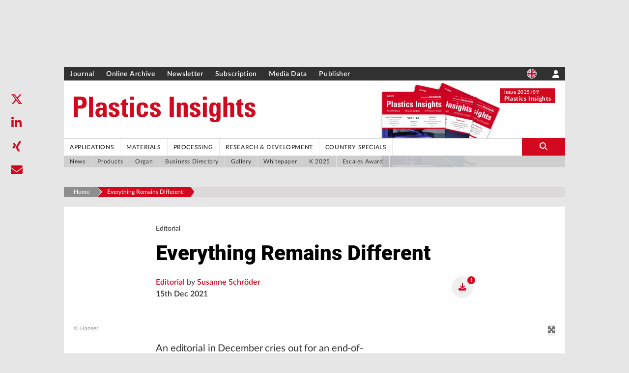

--- FILE ---
content_type: text/html; charset=utf-8
request_url: https://www.google.com/recaptcha/api2/aframe
body_size: 265
content:
<!DOCTYPE HTML><html><head><meta http-equiv="content-type" content="text/html; charset=UTF-8"></head><body><script nonce="XLi6dBtNiuoewsdVKuBULA">/** Anti-fraud and anti-abuse applications only. See google.com/recaptcha */ try{var clients={'sodar':'https://pagead2.googlesyndication.com/pagead/sodar?'};window.addEventListener("message",function(a){try{if(a.source===window.parent){var b=JSON.parse(a.data);var c=clients[b['id']];if(c){var d=document.createElement('img');d.src=c+b['params']+'&rc='+(localStorage.getItem("rc::a")?sessionStorage.getItem("rc::b"):"");window.document.body.appendChild(d);sessionStorage.setItem("rc::e",parseInt(sessionStorage.getItem("rc::e")||0)+1);localStorage.setItem("rc::h",'1768863125045');}}}catch(b){}});window.parent.postMessage("_grecaptcha_ready", "*");}catch(b){}</script></body></html>

--- FILE ---
content_type: text/css; charset=UTF-8
request_url: https://en.kunststoffe.de/_next/static/css/67f3c7c57515669e.css
body_size: 18399
content:
:host,:root{--fa-font-solid:normal 900 1em/1 "Font Awesome 6 Free";--fa-font-regular:normal 400 1em/1 "Font Awesome 6 Free";--fa-font-light:normal 300 1em/1 "Font Awesome 6 Pro";--fa-font-thin:normal 100 1em/1 "Font Awesome 6 Pro";--fa-font-duotone:normal 900 1em/1 "Font Awesome 6 Duotone";--fa-font-duotone-regular:normal 400 1em/1 "Font Awesome 6 Duotone";--fa-font-duotone-light:normal 300 1em/1 "Font Awesome 6 Duotone";--fa-font-duotone-thin:normal 100 1em/1 "Font Awesome 6 Duotone";--fa-font-brands:normal 400 1em/1 "Font Awesome 6 Brands";--fa-font-sharp-solid:normal 900 1em/1 "Font Awesome 6 Sharp";--fa-font-sharp-regular:normal 400 1em/1 "Font Awesome 6 Sharp";--fa-font-sharp-light:normal 300 1em/1 "Font Awesome 6 Sharp";--fa-font-sharp-thin:normal 100 1em/1 "Font Awesome 6 Sharp";--fa-font-sharp-duotone-solid:normal 900 1em/1 "Font Awesome 6 Sharp Duotone";--fa-font-sharp-duotone-regular:normal 400 1em/1 "Font Awesome 6 Sharp Duotone";--fa-font-sharp-duotone-light:normal 300 1em/1 "Font Awesome 6 Sharp Duotone";--fa-font-sharp-duotone-thin:normal 100 1em/1 "Font Awesome 6 Sharp Duotone"}svg.svg-inline--fa:not(:host),svg.svg-inline--fa:not(:root){overflow:visible;box-sizing:content-box}.svg-inline--fa{display:var(--fa-display,inline-block);height:1em;overflow:visible;vertical-align:-.125em}.svg-inline--fa.fa-2xs{vertical-align:.1em}.svg-inline--fa.fa-xs{vertical-align:0}.svg-inline--fa.fa-sm{vertical-align:-.07143em}.svg-inline--fa.fa-lg{vertical-align:-.2em}.svg-inline--fa.fa-xl{vertical-align:-.25em}.svg-inline--fa.fa-2xl{vertical-align:-.3125em}.svg-inline--fa.fa-pull-left{margin-right:var(--fa-pull-margin,.3em);width:auto}.svg-inline--fa.fa-pull-right{margin-left:var(--fa-pull-margin,.3em);width:auto}.svg-inline--fa.fa-li{width:var(--fa-li-width,2em);top:.25em}.svg-inline--fa.fa-fw{width:var(--fa-fw-width,1.25em)}.fa-layers svg.svg-inline--fa{bottom:0;left:0;margin:auto;position:absolute;right:0;top:0}.fa-layers-counter,.fa-layers-text{display:inline-block;position:absolute;text-align:center}.fa-layers{display:inline-block;height:1em;position:relative;text-align:center;vertical-align:-.125em;width:1em}.fa-layers svg.svg-inline--fa{transform-origin:center center}.fa-layers-text{left:50%;top:50%;transform:translate(-50%,-50%);transform-origin:center center}.fa-layers-counter{background-color:var(--fa-counter-background-color,#ff253a);border-radius:var(--fa-counter-border-radius,1em);box-sizing:border-box;color:var(--fa-inverse,#fff);line-height:var(--fa-counter-line-height,1);max-width:var(--fa-counter-max-width,5em);min-width:var(--fa-counter-min-width,1.5em);overflow:hidden;padding:var(--fa-counter-padding,.25em .5em);right:var(--fa-right,0);text-overflow:ellipsis;top:var(--fa-top,0);transform:scale(var(--fa-counter-scale,.25));transform-origin:top right}.fa-layers-bottom-right{bottom:var(--fa-bottom,0);right:var(--fa-right,0);top:auto;transform:scale(var(--fa-layers-scale,.25));transform-origin:bottom right}.fa-layers-bottom-left{bottom:var(--fa-bottom,0);left:var(--fa-left,0);right:auto;top:auto;transform:scale(var(--fa-layers-scale,.25));transform-origin:bottom left}.fa-layers-top-right{top:var(--fa-top,0);right:var(--fa-right,0);transform:scale(var(--fa-layers-scale,.25));transform-origin:top right}.fa-layers-top-left{left:var(--fa-left,0);right:auto;top:var(--fa-top,0);transform:scale(var(--fa-layers-scale,.25));transform-origin:top left}.fa-1x{font-size:1em}.fa-2x{font-size:2em}.fa-3x{font-size:3em}.fa-4x{font-size:4em}.fa-5x{font-size:5em}.fa-6x{font-size:6em}.fa-7x{font-size:7em}.fa-8x{font-size:8em}.fa-9x{font-size:9em}.fa-10x{font-size:10em}.fa-2xs{font-size:.625em;line-height:.1em;vertical-align:.225em}.fa-xs{font-size:.75em;line-height:.08333em;vertical-align:.125em}.fa-sm{font-size:.875em;line-height:.07143em;vertical-align:.05357em}.fa-lg{font-size:1.25em;line-height:.05em;vertical-align:-.075em}.fa-xl{font-size:1.5em;line-height:.04167em;vertical-align:-.125em}.fa-2xl{font-size:2em;line-height:.03125em;vertical-align:-.1875em}.fa-fw{text-align:center;width:1.25em}.fa-ul{list-style-type:none;margin-left:var(--fa-li-margin,2.5em);padding-left:0}.fa-ul>li{position:relative}.fa-li{left:calc(-1 * var(--fa-li-width, 2em));position:absolute;text-align:center;width:var(--fa-li-width,2em);line-height:inherit}.fa-border{border-color:var(--fa-border-color,#eee);border-radius:var(--fa-border-radius,.1em);border-style:var(--fa-border-style,solid);border-width:var(--fa-border-width,.08em);padding:var(--fa-border-padding,.2em .25em .15em)}.fa-pull-left{float:left;margin-right:var(--fa-pull-margin,.3em)}.fa-pull-right{float:right;margin-left:var(--fa-pull-margin,.3em)}.fa-beat{animation-name:fa-beat;animation-delay:var(--fa-animation-delay,0s);animation-direction:var(--fa-animation-direction,normal);animation-duration:var(--fa-animation-duration,1s);animation-iteration-count:var(--fa-animation-iteration-count,infinite);animation-timing-function:var(--fa-animation-timing,ease-in-out)}.fa-bounce{animation-name:fa-bounce;animation-delay:var(--fa-animation-delay,0s);animation-direction:var(--fa-animation-direction,normal);animation-duration:var(--fa-animation-duration,1s);animation-iteration-count:var(--fa-animation-iteration-count,infinite);animation-timing-function:var(--fa-animation-timing,cubic-bezier(.28,.84,.42,1))}.fa-fade{animation-name:fa-fade;animation-iteration-count:var(--fa-animation-iteration-count,infinite);animation-timing-function:var(--fa-animation-timing,cubic-bezier(.4,0,.6,1))}.fa-beat-fade,.fa-fade{animation-delay:var(--fa-animation-delay,0s);animation-direction:var(--fa-animation-direction,normal);animation-duration:var(--fa-animation-duration,1s)}.fa-beat-fade{animation-name:fa-beat-fade;animation-iteration-count:var(--fa-animation-iteration-count,infinite);animation-timing-function:var(--fa-animation-timing,cubic-bezier(.4,0,.6,1))}.fa-flip{animation-name:fa-flip;animation-delay:var(--fa-animation-delay,0s);animation-direction:var(--fa-animation-direction,normal);animation-duration:var(--fa-animation-duration,1s);animation-iteration-count:var(--fa-animation-iteration-count,infinite);animation-timing-function:var(--fa-animation-timing,ease-in-out)}.fa-shake{animation-name:fa-shake;animation-duration:var(--fa-animation-duration,1s);animation-iteration-count:var(--fa-animation-iteration-count,infinite);animation-timing-function:var(--fa-animation-timing,linear)}.fa-shake,.fa-spin{animation-delay:var(--fa-animation-delay,0s);animation-direction:var(--fa-animation-direction,normal)}.fa-spin{animation-name:fa-spin;animation-duration:var(--fa-animation-duration,2s);animation-iteration-count:var(--fa-animation-iteration-count,infinite);animation-timing-function:var(--fa-animation-timing,linear)}.fa-spin-reverse{--fa-animation-direction:reverse}.fa-pulse,.fa-spin-pulse{animation-name:fa-spin;animation-direction:var(--fa-animation-direction,normal);animation-duration:var(--fa-animation-duration,1s);animation-iteration-count:var(--fa-animation-iteration-count,infinite);animation-timing-function:var(--fa-animation-timing,steps(8))}@media (prefers-reduced-motion:reduce){.fa-beat,.fa-beat-fade,.fa-bounce,.fa-fade,.fa-flip,.fa-pulse,.fa-shake,.fa-spin,.fa-spin-pulse{animation-delay:-1ms;animation-duration:1ms;animation-iteration-count:1;transition-delay:0s;transition-duration:0s}}@keyframes fa-beat{0%,90%{transform:scale(1)}45%{transform:scale(var(--fa-beat-scale,1.25))}}@keyframes fa-bounce{0%{transform:scale(1) translateY(0)}10%{transform:scale(var(--fa-bounce-start-scale-x,1.1),var(--fa-bounce-start-scale-y,.9)) translateY(0)}30%{transform:scale(var(--fa-bounce-jump-scale-x,.9),var(--fa-bounce-jump-scale-y,1.1)) translateY(var(--fa-bounce-height,-.5em))}50%{transform:scale(var(--fa-bounce-land-scale-x,1.05),var(--fa-bounce-land-scale-y,.95)) translateY(0)}57%{transform:scale(1) translateY(var(--fa-bounce-rebound,-.125em))}64%{transform:scale(1) translateY(0)}to{transform:scale(1) translateY(0)}}@keyframes fa-fade{50%{opacity:var(--fa-fade-opacity,.4)}}@keyframes fa-beat-fade{0%,to{opacity:var(--fa-beat-fade-opacity,.4);transform:scale(1)}50%{opacity:1;transform:scale(var(--fa-beat-fade-scale,1.125))}}@keyframes fa-flip{50%{transform:rotate3d(var(--fa-flip-x,0),var(--fa-flip-y,1),var(--fa-flip-z,0),var(--fa-flip-angle,-180deg))}}@keyframes fa-shake{0%{transform:rotate(-15deg)}4%{transform:rotate(15deg)}24%,8%{transform:rotate(-18deg)}12%,28%{transform:rotate(18deg)}16%{transform:rotate(-22deg)}20%{transform:rotate(22deg)}32%{transform:rotate(-12deg)}36%{transform:rotate(12deg)}40%,to{transform:rotate(0deg)}}@keyframes fa-spin{0%{transform:rotate(0deg)}to{transform:rotate(1turn)}}.fa-rotate-90{transform:rotate(90deg)}.fa-rotate-180{transform:rotate(180deg)}.fa-rotate-270{transform:rotate(270deg)}.fa-flip-horizontal{transform:scaleX(-1)}.fa-flip-vertical{transform:scaleY(-1)}.fa-flip-both,.fa-flip-horizontal.fa-flip-vertical{transform:scale(-1)}.fa-rotate-by{transform:rotate(var(--fa-rotate-angle,0))}.fa-stack{display:inline-block;vertical-align:middle;height:2em;position:relative;width:2.5em}.fa-stack-1x,.fa-stack-2x{bottom:0;left:0;margin:auto;position:absolute;right:0;top:0;z-index:var(--fa-stack-z-index,auto)}.svg-inline--fa.fa-stack-1x{height:1em;width:1.25em}.svg-inline--fa.fa-stack-2x{height:2em;width:2.5em}.fa-inverse{color:var(--fa-inverse,#fff)}.fa-sr-only,.fa-sr-only-focusable:not(:focus),.sr-only,.sr-only-focusable:not(:focus){position:absolute;width:1px;height:1px;padding:0;margin:-1px;overflow:hidden;clip:rect(0,0,0,0);white-space:nowrap;border-width:0}.svg-inline--fa .fa-primary{fill:var(--fa-primary-color,currentColor);opacity:var(--fa-primary-opacity,1)}.svg-inline--fa .fa-secondary{fill:var(--fa-secondary-color,currentColor)}.svg-inline--fa .fa-secondary,.svg-inline--fa.fa-swap-opacity .fa-primary{opacity:var(--fa-secondary-opacity,.4)}.svg-inline--fa.fa-swap-opacity .fa-secondary{opacity:var(--fa-primary-opacity,1)}.svg-inline--fa mask .fa-primary,.svg-inline--fa mask .fa-secondary{fill:#000}.loader-double:after,.loader-double:before{content:"";position:fixed;border-radius:50%;border:8px solid;animation:rotation 1s linear infinite}.loader-double:after{width:48px;height:48px;border-color:#fff #fff #fff transparent;top:calc(50% - 24px);left:calc(50% - 24px)}.loader-double:before{width:64px;height:64px;border-color:#eb974e transparent #eb974e #eb974e;animation-duration:2s;top:calc(50% - 32px);left:calc(50% - 32px)}.loader-bar[data-text]:before{top:calc(50% - 40px);color:#fff}.loader-bar:after{content:"";position:fixed;top:50%;left:50%;width:200px;height:20px;transform:translate(-50%,-50%);background:linear-gradient(-45deg,#4183d7 25%,#52b3d9 0,#52b3d9 50%,#4183d7 0,#4183d7 75%,#52b3d9 0,#52b3d9);background-size:20px 20px;box-shadow:inset 0 10px 0 hsla(0,0%,100%,.2),0 0 0 5px rgba(0,0,0,.2);animation:moveBar 1.5s linear infinite reverse}.loader-bar[data-rounded]:after{border-radius:15px}.loader-bar[data-inverse]:after{animation-direction:normal}@keyframes moveBar{0%{background-position:0 0}to{background-position:20px 20px}}.loader-bar-ping-pong:before{width:200px;background-color:#000}.loader-bar-ping-pong:after,.loader-bar-ping-pong:before{content:"";height:20px;position:absolute;top:calc(50% - 10px);left:calc(50% - 100px)}.loader-bar-ping-pong:after{width:50px;background-color:#f19;animation:moveBarPingPong .5s linear infinite alternate}.loader-bar-ping-pong[data-rounded]:before{border-radius:10px}.loader-bar-ping-pong[data-rounded]:after{border-radius:50%;width:20px;animation-name:moveBarPingPongRounded}@keyframes moveBarPingPong{0%{left:calc(50% - 100px)}to{left:calc(50% - -50px)}}@keyframes moveBarPingPongRounded{0%{left:calc(50% - 100px)}to{left:calc(50% - -80px)}}@keyframes corners{6%{width:60px;height:15px}25%{width:15px;height:15px;left:calc(100% - 15px);top:0}31%{height:60px}50%{height:15px;top:calc(100% - 15px);left:calc(100% - 15px)}56%{width:60px}75%{width:15px;left:0;top:calc(100% - 15px)}81%{height:60px}}.loader-border[data-text]:before{color:#fff}.loader-border:after{content:"";position:absolute;top:0;left:0;width:15px;height:15px;background-color:#ff0;animation:corners 3s ease infinite both}.loader-ball:before{content:"";position:absolute;width:50px;height:50px;top:50%;left:50%;margin:-25px 0 0 -25px;background-color:#fff;border-radius:50%;z-index:1;animation:kickBall 1s ease-in infinite alternate both}.loader-ball[data-shadow]:before{box-shadow:inset -5px -5px 10px 0 rgba(0,0,0,.5)}.loader-ball:after{content:"";position:absolute;background-color:rgba(0,0,0,.3);border-radius:50%;width:45px;height:20px;top:calc(50% + 10px);left:50%;margin:0 0 0 -22.5px;z-index:0;animation:shadow 1s ease-out infinite alternate both}@keyframes shadow{0%{background-color:transparent;transform:scale(0)}40%{background-color:transparent;transform:scale(0)}95%{background-color:rgba(0,0,0,.75);transform:scale(1)}to{background-color:rgba(0,0,0,.75);transform:scale(1)}}@keyframes kickBall{0%{transform:translateY(-80px) scaleX(.95)}90%{border-radius:50%}to{transform:translateY(0) scaleX(1);border-radius:50% 50% 20% 20%}}.loader-smartphone:after{content:"";color:#fff;font-size:12px;font-family:Helvetica,Arial,sans-serif;text-align:center;line-height:120px;position:fixed;left:50%;top:50%;width:70px;height:130px;margin:-65px 0 0 -35px;border:5px solid #fd0;border-radius:10px;box-shadow:inset 0 5px 0 0 #fd0;background:radial-gradient(circle at 50% 90%,rgba(0,0,0,.5) 6px,transparent 0),linear-gradient(0deg,#fd0 22px,transparent 0),linear-gradient(0deg,rgba(0,0,0,.5) 22px,rgba(0,0,0,.5));animation:shake 2s cubic-bezier(.36,.07,.19,.97) infinite both}.loader-smartphone[data-screen=""]:after{content:"Loading"}.loader-smartphone:not([data-screen=""]):after{content:attr(data-screen)}@keyframes shake{5%{transform:translate3d(-1px,0,0)}10%{transform:translate3d(1px,0,0)}15%{transform:translate3d(-1px,0,0)}20%{transform:translate3d(1px,0,0)}25%{transform:translate3d(-1px,0,0)}30%{transform:translate3d(1px,0,0)}35%{transform:translate3d(-1px,0,0)}40%{transform:translate3d(1px,0,0)}45%{transform:translate3d(-1px,0,0)}50%{transform:translate3d(1px,0,0)}55%{transform:translate3d(-1px,0,0)}}.loader-clock:before{width:120px;height:120px;border-radius:50%;margin:-60px 0 0 -60px;background:linear-gradient(180deg,transparent 50%,#f5f5f5 0),linear-gradient(90deg,transparent 55px,#2ecc71 0,#2ecc71 65px,transparent 0),linear-gradient(180deg,#f5f5f5 50%,#f5f5f5 0);box-shadow:inset 0 0 0 10px #f5f5f5,0 0 0 5px #555,0 0 0 10px #7b7b7b;animation:rotation 2s linear infinite}.loader-clock:after,.loader-clock:before{content:"";position:fixed;left:50%;top:50%;overflow:hidden}.loader-clock:after{width:60px;height:40px;margin:-20px 0 0 -15px;border-radius:20px 0 0 20px;background:radial-gradient(circle at 14px 20px,#25a25a 10px,transparent 0),radial-gradient(circle at 14px 20px,#1b7943 14px,transparent 0),linear-gradient(180deg,transparent 15px,#2ecc71 0,#2ecc71 25px,transparent 0);animation:rotation 24s linear infinite;transform-origin:15px center}.loader-curtain:after,.loader-curtain:before{position:fixed;width:100%;top:50%;margin-top:-35px;font-size:70px;text-align:center;font-family:Helvetica,Arial,sans-serif;overflow:hidden;line-height:1.2;content:"Loading"}.loader-curtain:before{color:#666}.loader-curtain:after{color:#fff;height:0;animation:curtain 1s linear infinite alternate both}.loader-curtain[data-curtain-text]:not([data-curtain-text=""]):after,.loader-curtain[data-curtain-text]:not([data-curtain-text=""]):before{content:attr(data-curtain-text)}.loader-curtain[data-brazilian]:before{color:#f1c40f}.loader-curtain[data-brazilian]:after{color:#2ecc71}.loader-curtain[data-colorful]:before{animation:maskColorful 2s linear infinite alternate both}.loader-curtain[data-colorful]:after{animation:curtain 1s linear infinite alternate both,maskColorful-front 2s linear 1s infinite alternate both;color:#000}@keyframes maskColorful{0%{color:#3498db}49.5%{color:#3498db}50.5%{color:#e74c3c}to{color:#e74c3c}}@keyframes maskColorful-front{0%{color:#2ecc71}49.5%{color:#2ecc71}50.5%{color:#f1c40f}to{color:#f1c40f}}@keyframes curtain{0%{height:0}to{height:84px}}.loader-music:after,.loader-music:before{content:"";position:fixed;width:240px;height:240px;top:50%;left:50%;margin:-120px 0 0 -120px;border-radius:50%;text-align:center;line-height:240px;color:#fff;font-size:40px;font-family:Helvetica,Arial,sans-serif;text-shadow:1px 1px 0 rgba(0,0,0,.5);letter-spacing:-1px}.loader-music:after{backface-visibility:hidden}.loader-music[data-hey-oh]:after,.loader-music[data-hey-oh]:before{box-shadow:0 0 0 10px}.loader-music[data-hey-oh]:before{background-color:#fff;color:#000;animation:coinBack 2.5s linear infinite,oh 5s linear 1.25s infinite both}.loader-music[data-hey-oh]:after{background-color:#000;animation:coin 2.5s linear infinite,hey 5s linear infinite both}.loader-music[data-no-cry]:after,.loader-music[data-no-cry]:before{background:linear-gradient(45deg,#009b3a 50%,#fed100 51%);box-shadow:0 0 0 10px #000}.loader-music[data-no-cry]:before{animation:coinBack 2.5s linear infinite,cry 5s linear 1.25s infinite both}.loader-music[data-no-cry]:after{animation:coin 2.5s linear infinite,no 5s linear infinite both}.loader-music[data-we-are]:before{animation:coinBack 2.5s linear infinite,theWorld 5s linear 1.25s infinite both;background:radial-gradient(ellipse at center,#4ecdc4 0,#556270)}.loader-music[data-we-are]:after{animation:coin 2.5s linear infinite,weAre 5s linear infinite both;background:radial-gradient(ellipse at center,#26d0ce 0,#1a2980)}.loader-music[data-rock-you]:before{animation:coinBack 2.5s linear infinite,rockYou 5s linear 1.25s infinite both;background:#444}.loader-music[data-rock-you]:after{animation:coin 2.5s linear infinite,weWill 5s linear infinite both;background:#96281b}@keyframes coin{to{transform:rotateY(359deg)}}@keyframes coinBack{0%{transform:rotateY(180deg)}50%{transform:rotateY(1turn)}to{transform:rotateY(180deg)}}@keyframes hey{0%{content:"Hey!"}50%{content:"Let's!"}to{content:"Hey!"}}@keyframes oh{0%{content:"Oh!"}50%{content:"Go!"}to{content:"Oh!"}}@keyframes no{0%{content:"No..."}50%{content:"no"}to{content:"No..."}}@keyframes cry{0%{content:"woman"}50%{content:"cry!"}to{content:"woman"}}@keyframes weAre{0%{content:"We are"}50%{content:"we are"}to{content:"We are"}}@keyframes theWorld{0%{content:"the world,"}50%{content:"the children!"}to{content:"the world,"}}@keyframes weWill{0%{content:"We will,"}50%{content:"rock you!"}to{content:"We will,"}}@keyframes rockYou{0%{content:"we will"}50%{content:"\1F918"}to{content:"we will"}}.loader-pokeball:before{width:100px;height:100px;margin:-50px 0 0 -50px;background:linear-gradient(180deg,red 42%,#000 0,#000 58%,#fff 0);background-repeat:no-repeat;z-index:1;animation:movePokeball 1s linear infinite both}.loader-pokeball:after,.loader-pokeball:before{content:"";position:absolute;top:50%;left:50%;background-color:#fff;border-radius:50%}.loader-pokeball:after{width:24px;height:24px;margin:-12px 0 0 -12px;z-index:2;animation:movePokeball 1s linear infinite both,flashPokeball .5s infinite alternate;border:2px solid #000;box-shadow:0 0 0 5px #fff,0 0 0 10px #000}@keyframes movePokeball{0%{transform:translateX(0) rotate(0)}15%{transform:translatex(-10px) rotate(-5deg)}30%{transform:translateX(10px) rotate(5deg)}45%{transform:translatex(0) rotate(0)}}@keyframes flashPokeball{0%{background-color:#fff}to{background-color:#fd0}}.loader-bouncing:after,.loader-bouncing:before{content:"";width:20px;height:20px;position:absolute;top:calc(50% - 10px);left:calc(50% - 10px);border-radius:50%;background-color:#fff;animation:kick .6s infinite alternate}.loader-bouncing:after{margin-left:-30px;animation:kick .6s infinite alternate}.loader-bouncing:before{animation-delay:.2s}@keyframes kick{0%{opacity:1;transform:translateY(0)}to{opacity:.3;transform:translateY(-1rem)}}.loader{color:#fff;position:fixed;box-sizing:border-box;left:-9999px;top:-9999px;width:0;height:0;overflow:hidden;z-index:999999}.loader:after,.loader:before{box-sizing:border-box;display:none}.loader.is-active{background-color:rgba(0,0,0,.85);width:100%;height:100%;left:0;top:0}.loader.is-active:after,.loader.is-active:before{display:block}@keyframes blink{0%{opacity:.5}to{opacity:1}}.loader[data-text]:before{position:fixed;left:0;top:50%;color:currentColor;font-family:Helvetica,Arial,sans-serif;text-align:center;width:100%;font-size:14px}.loader[data-text=""]:before{content:"Loading"}.loader[data-text]:not([data-text=""]):before{content:attr(data-text)}.loader[data-text][data-blink]:before{animation:blink 1s linear infinite alternate}.loader-default[data-text]:before{top:calc(50% - 63px)}.loader-default:after{content:"";position:fixed;width:48px;height:48px;border:8px solid #fff;border-left-color:transparent;border-radius:50%;top:calc(50% - 24px);left:calc(50% - 24px);animation:rotation 1s linear infinite}.loader-default[data-half]:after{border-right-color:transparent}.loader-default[data-inverse]:after{animation-direction:reverse}.image-gallery-icon{color:#fff;transition:all .2s ease-out;-webkit-appearance:none;-moz-appearance:none;appearance:none;background-color:transparent;border:0;cursor:pointer;outline:none;position:absolute;z-index:4;filter:drop-shadow(0 2px 2px #1a1a1a)}@media (min-width:768px){.image-gallery-icon:hover{color:#337ab7}.image-gallery-icon:hover .image-gallery-svg{transform:scale(1.1)}}.image-gallery-icon:focus{outline:2px solid #337ab7}.image-gallery-using-mouse .image-gallery-icon:focus{outline:none}.image-gallery-fullscreen-button,.image-gallery-play-button{bottom:0;padding:20px}.image-gallery-fullscreen-button .image-gallery-svg,.image-gallery-play-button .image-gallery-svg{height:36px;width:36px}@media (max-width:768px){.image-gallery-fullscreen-button,.image-gallery-play-button{padding:15px}.image-gallery-fullscreen-button .image-gallery-svg,.image-gallery-play-button .image-gallery-svg{height:24px;width:24px}}@media (max-width:480px){.image-gallery-fullscreen-button,.image-gallery-play-button{padding:10px}.image-gallery-fullscreen-button .image-gallery-svg,.image-gallery-play-button .image-gallery-svg{height:16px;width:16px}}.image-gallery-fullscreen-button{right:0}.image-gallery-play-button{left:0}.image-gallery-left-nav,.image-gallery-right-nav{padding:50px 10px;top:50%;transform:translateY(-50%)}.image-gallery-left-nav .image-gallery-svg,.image-gallery-right-nav .image-gallery-svg{height:120px;width:60px}@media (max-width:768px){.image-gallery-left-nav .image-gallery-svg,.image-gallery-right-nav .image-gallery-svg{height:72px;width:36px}}@media (max-width:480px){.image-gallery-left-nav .image-gallery-svg,.image-gallery-right-nav .image-gallery-svg{height:48px;width:24px}}.image-gallery-left-nav[disabled],.image-gallery-right-nav[disabled]{cursor:disabled;opacity:.6;pointer-events:none}.image-gallery-left-nav{left:0}.image-gallery-right-nav{right:0}.image-gallery{-webkit-user-select:none;-moz-user-select:none;-o-user-select:none;user-select:none;-webkit-tap-highlight-color:transparent;position:relative}.image-gallery.fullscreen-modal{background:#000;bottom:0;height:100%;left:0;position:fixed;right:0;top:0;width:100%;z-index:5}.image-gallery.fullscreen-modal .image-gallery-content{top:50%;transform:translateY(-50%)}.image-gallery-content{position:relative;line-height:0;top:0}.image-gallery-content.fullscreen{background:#000}.image-gallery-content .image-gallery-slide .image-gallery-image{max-height:calc(100vh - 80px)}.image-gallery-content.left .image-gallery-slide .image-gallery-image,.image-gallery-content.right .image-gallery-slide .image-gallery-image{max-height:100vh}.image-gallery-slide-wrapper{position:relative}.image-gallery-slide-wrapper.left,.image-gallery-slide-wrapper.right{display:inline-block;width:calc(100% - 110px)}@media (max-width:768px){.image-gallery-slide-wrapper.left,.image-gallery-slide-wrapper.right{width:calc(100% - 87px)}}.image-gallery-slide-wrapper.image-gallery-rtl{direction:rtl}.image-gallery-slides{line-height:0;overflow:hidden;position:relative;white-space:nowrap}.image-gallery-slide{left:0;position:absolute;top:0;width:100%;visibility:hidden}.image-gallery-slide.center{position:relative;visibility:visible}.image-gallery-slide .image-gallery-image{width:100%;-o-object-fit:contain;object-fit:contain}.image-gallery-slide .image-gallery-description{background:rgba(0,0,0,.4);bottom:70px;color:#fff;left:0;line-height:1;padding:10px 20px;position:absolute;white-space:normal}@media (max-width:768px){.image-gallery-slide .image-gallery-description{bottom:45px;font-size:.8em;padding:8px 15px}}.image-gallery-bullets{bottom:20px;left:0;margin:0 auto;position:absolute;right:0;width:80%;z-index:4}.image-gallery-bullets .image-gallery-bullets-container{margin:0;padding:0;text-align:center}.image-gallery-bullets .image-gallery-bullet{-webkit-appearance:none;-moz-appearance:none;appearance:none;background-color:transparent;border:1px solid #fff;border-radius:50%;box-shadow:0 1px 0 #1a1a1a;cursor:pointer;display:inline-block;margin:0 5px;outline:none;padding:5px;transition:background .2s ease-out}@media (max-width:768px){.image-gallery-bullets .image-gallery-bullet{margin:0 3px;padding:3px}}@media (max-width:480px){.image-gallery-bullets .image-gallery-bullet{padding:2.7px}}.image-gallery-bullets .image-gallery-bullet:focus,.image-gallery-bullets .image-gallery-bullet:hover{background:#337ab7;transform:scale(1.1)}.image-gallery-bullets .image-gallery-bullet.active{background:#fff}.image-gallery-thumbnails-wrapper{position:relative}.image-gallery-thumbnails-wrapper.thumbnails-wrapper-rtl{direction:rtl}.image-gallery-thumbnails-wrapper.left,.image-gallery-thumbnails-wrapper.right{display:inline-block;vertical-align:top;width:100px;margin:0 5px}@media (max-width:768px){.image-gallery-thumbnails-wrapper.left,.image-gallery-thumbnails-wrapper.right{width:81px}}.image-gallery-thumbnails-wrapper.left .image-gallery-thumbnails,.image-gallery-thumbnails-wrapper.right .image-gallery-thumbnails{height:100%;width:100%;left:0;padding:0;position:absolute;top:0}.image-gallery-thumbnails-wrapper.left .image-gallery-thumbnails .image-gallery-thumbnail,.image-gallery-thumbnails-wrapper.right .image-gallery-thumbnails .image-gallery-thumbnail{display:block;margin-right:0;padding:0}.image-gallery-thumbnails-wrapper.left .image-gallery-thumbnails .image-gallery-thumbnail+.image-gallery-thumbnail,.image-gallery-thumbnails-wrapper.right .image-gallery-thumbnails .image-gallery-thumbnail+.image-gallery-thumbnail{margin-left:0;margin-top:2px}@media (max-width:768px){.image-gallery-thumbnails-wrapper.left,.image-gallery-thumbnails-wrapper.right{margin:0 3px}}.image-gallery-thumbnails{overflow:hidden;padding:5px 0}@media (max-width:768px){.image-gallery-thumbnails{padding:3px 0}}.image-gallery-thumbnails .image-gallery-thumbnails-container{cursor:pointer;text-align:center;transition:transform .45s ease-out;white-space:nowrap;display:flex;align-items:center;justify-content:center}.image-gallery-thumbnail{display:inline-block;border:1px solid transparent;transition:border .3s ease-out;width:100px;background:transparent;padding:0;-o-object-fit:cover;object-fit:cover}@media (max-width:768px){.image-gallery-thumbnail{width:81px}}.image-gallery-thumbnail+.image-gallery-thumbnail{margin-left:2px}.image-gallery-thumbnail .image-gallery-thumbnail-inner{position:relative}.image-gallery-thumbnail .image-gallery-thumbnail-image{vertical-align:middle;width:100%;line-height:0}.image-gallery-thumbnail.active,.image-gallery-thumbnail:focus,.image-gallery-thumbnail:hover{outline:none}.image-gallery-thumbnail-label{box-sizing:border-box;color:#fff;font-size:1em;left:0;line-height:1em;padding:5%;position:absolute;top:50%;text-shadow:1px 1px 0 #000;transform:translateY(-50%);white-space:normal;width:100%}@media (max-width:768px){.image-gallery-thumbnail-label{font-size:.8em;line-height:.8em}}.image-gallery-index{color:#fff;line-height:1;padding:10px 20px;position:absolute;right:0;top:0;z-index:4}@media (max-width:768px){.image-gallery-index{font-size:.8em;padding:5px 10px}.image-gallery-thumbnails-wrapper{display:none}}*,:after,:before{--tw-border-spacing-x:0;--tw-border-spacing-y:0;--tw-translate-x:0;--tw-translate-y:0;--tw-rotate:0;--tw-skew-x:0;--tw-skew-y:0;--tw-scale-x:1;--tw-scale-y:1;--tw-pan-x: ;--tw-pan-y: ;--tw-pinch-zoom: ;--tw-scroll-snap-strictness:proximity;--tw-gradient-from-position: ;--tw-gradient-via-position: ;--tw-gradient-to-position: ;--tw-ordinal: ;--tw-slashed-zero: ;--tw-numeric-figure: ;--tw-numeric-spacing: ;--tw-numeric-fraction: ;--tw-ring-inset: ;--tw-ring-offset-width:0px;--tw-ring-offset-color:#fff;--tw-ring-color:rgba(59,130,246,.5);--tw-ring-offset-shadow:0 0 #0000;--tw-ring-shadow:0 0 #0000;--tw-shadow:0 0 #0000;--tw-shadow-colored:0 0 #0000;--tw-blur: ;--tw-brightness: ;--tw-contrast: ;--tw-grayscale: ;--tw-hue-rotate: ;--tw-invert: ;--tw-saturate: ;--tw-sepia: ;--tw-drop-shadow: ;--tw-backdrop-blur: ;--tw-backdrop-brightness: ;--tw-backdrop-contrast: ;--tw-backdrop-grayscale: ;--tw-backdrop-hue-rotate: ;--tw-backdrop-invert: ;--tw-backdrop-opacity: ;--tw-backdrop-saturate: ;--tw-backdrop-sepia: ;--tw-contain-size: ;--tw-contain-layout: ;--tw-contain-paint: ;--tw-contain-style: }::backdrop{--tw-border-spacing-x:0;--tw-border-spacing-y:0;--tw-translate-x:0;--tw-translate-y:0;--tw-rotate:0;--tw-skew-x:0;--tw-skew-y:0;--tw-scale-x:1;--tw-scale-y:1;--tw-pan-x: ;--tw-pan-y: ;--tw-pinch-zoom: ;--tw-scroll-snap-strictness:proximity;--tw-gradient-from-position: ;--tw-gradient-via-position: ;--tw-gradient-to-position: ;--tw-ordinal: ;--tw-slashed-zero: ;--tw-numeric-figure: ;--tw-numeric-spacing: ;--tw-numeric-fraction: ;--tw-ring-inset: ;--tw-ring-offset-width:0px;--tw-ring-offset-color:#fff;--tw-ring-color:rgba(59,130,246,.5);--tw-ring-offset-shadow:0 0 #0000;--tw-ring-shadow:0 0 #0000;--tw-shadow:0 0 #0000;--tw-shadow-colored:0 0 #0000;--tw-blur: ;--tw-brightness: ;--tw-contrast: ;--tw-grayscale: ;--tw-hue-rotate: ;--tw-invert: ;--tw-saturate: ;--tw-sepia: ;--tw-drop-shadow: ;--tw-backdrop-blur: ;--tw-backdrop-brightness: ;--tw-backdrop-contrast: ;--tw-backdrop-grayscale: ;--tw-backdrop-hue-rotate: ;--tw-backdrop-invert: ;--tw-backdrop-opacity: ;--tw-backdrop-saturate: ;--tw-backdrop-sepia: ;--tw-contain-size: ;--tw-contain-layout: ;--tw-contain-paint: ;--tw-contain-style: }
/*
! tailwindcss v3.4.15 | MIT License | https://tailwindcss.com
*/*,:after,:before{box-sizing:border-box;border:0 solid #e7e6e6}:after,:before{--tw-content:""}:host,html{line-height:1.5;-webkit-text-size-adjust:100%;-moz-tab-size:4;-o-tab-size:4;tab-size:4;font-family:ui-sans-serif,system-ui,sans-serif,Apple Color Emoji,Segoe UI Emoji,Segoe UI Symbol,Noto Color Emoji;font-feature-settings:normal;font-variation-settings:normal;-webkit-tap-highlight-color:transparent}body{margin:0;line-height:inherit}hr{height:0;color:inherit;border-top-width:1px}abbr:where([title]){-webkit-text-decoration:underline dotted;text-decoration:underline dotted}h1,h2,h3,h4,h5,h6{font-size:inherit;font-weight:inherit}a{color:inherit;text-decoration:inherit}b,strong{font-weight:bolder}code,kbd,pre,samp{font-family:ui-monospace,SFMono-Regular,Menlo,Monaco,Consolas,Liberation Mono,Courier New,monospace;font-feature-settings:normal;font-variation-settings:normal;font-size:1em}small{font-size:80%}sub,sup{font-size:75%;line-height:0;position:relative;vertical-align:baseline}sub{bottom:-.25em}sup{top:-.5em}table{text-indent:0;border-color:inherit;border-collapse:collapse}button,input,optgroup,select,textarea{font-family:inherit;font-feature-settings:inherit;font-variation-settings:inherit;font-size:100%;font-weight:inherit;line-height:inherit;letter-spacing:inherit;color:inherit;margin:0;padding:0}button,select{text-transform:none}button,input:where([type=button]),input:where([type=reset]),input:where([type=submit]){-webkit-appearance:button;background-color:transparent;background-image:none}:-moz-focusring{outline:auto}:-moz-ui-invalid{box-shadow:none}progress{vertical-align:baseline}::-webkit-inner-spin-button,::-webkit-outer-spin-button{height:auto}[type=search]{-webkit-appearance:textfield;outline-offset:-2px}::-webkit-search-decoration{-webkit-appearance:none}::-webkit-file-upload-button{-webkit-appearance:button;font:inherit}summary{display:list-item}blockquote,dd,dl,figure,h1,h2,h3,h4,h5,h6,hr,p,pre{margin:0}fieldset{margin:0}fieldset,legend{padding:0}menu,ol,ul{list-style:none;margin:0;padding:0}dialog{padding:0}textarea{resize:vertical}input::-moz-placeholder,textarea::-moz-placeholder{opacity:1;color:#bbb}input::placeholder,textarea::placeholder{opacity:1;color:#bbb}[role=button],button{cursor:pointer}:disabled{cursor:default}audio,canvas,embed,iframe,img,object,svg,video{display:block;vertical-align:middle}img,video{max-width:100%;height:auto}[hidden]:where(:not([hidden=until-found])){display:none}.container{width:100%;margin-right:auto;margin-left:auto}@media (min-width:360px){.container{max-width:360px}}@media (min-width:480px){.container{max-width:480px}}@media (min-width:640px){.container{max-width:640px}}@media (min-width:951px){.container{max-width:951px}}@media (min-width:1204px){.container{max-width:1204px}}@media (min-width:1360px){.container{max-width:1360px}}.c-triangle-right{width:0;height:0;border:0;border-left:8px solid #dbd9d9;border-top:10px solid transparent;border-bottom:10px solid transparent}.c-triangle-rightHome{width:0;height:0;border:0;border-left:8px solid #8e8e8e;border-top:10px solid transparent;border-bottom:10px solid transparent}.c-triangle-rightActive{width:0;height:0;border:0;border-left:8px solid #d2091e;border-top:10px solid transparent;border-bottom:10px solid transparent}.c-triangle-white{width:0;height:0;border:0;border-left:10px solid #fff;border-top:10px solid transparent;border-bottom:10px solid transparent}.c-triangle-topPrimary{width:0;height:0;border:0;border-bottom:8px solid #d2091e;border-left:5px solid transparent;border-right:5px solid transparent}@tailwind utilities;:root{--colors-primary:#d2091e}body,html{--tw-bg-opacity:1;background-color:rgb(231 230 230/var(--tw-bg-opacity,1));width:100vw;overflow-x:hidden;font-family:Lato,sans-serif;font-weight:400}body{overflow-x:auto}.loading{display:flex;justify-content:center;margin-top:3rem}.loading div{width:16rem;text-align:center;--tw-text-opacity:1;color:rgb(37 99 235/var(--tw-text-opacity,1))}.logo svg{height:80%;width:auto}.brand_menu_item svg{width:100%!important}.debug{display:none;position:absolute;bottom:0;left:0;margin:.5rem;--tw-bg-opacity:1;background-color:rgb(244 114 182/var(--tw-bg-opacity,1));--tw-text-opacity:1;color:rgb(255 255 255/var(--tw-text-opacity,1));font-weight:400;padding:.25rem .5rem}.debug,pre{font-size:.875rem}:hover>.debug{display:block}::-webkit-details-marker{display:none}.rotate-banderole{transform:rotateX(0deg) rotate(-45deg)}section.promotion_block .reverse>div:not(.promotion-block-image){grid-column-start:1;grid-row-start:1}.tab-bar::-webkit-scrollbar{display:none;-webkit-overflow-scrolling:touch}.tab-bar{-ms-overflow-style:none;scrollbar-width:none}.extra-large-icon{font-size:17.5rem!important}.check-icon:before{content:"";position:absolute;left:0;display:inline-block;color:#fff;width:20px;height:18px;background-repeat:no-repeat;background-position:50%;background-size:cover;background-image:url([data-uri])}.bookmark-header-icon:hover .tooltip,.login-btn-tooltip:hover .tooltip,.shoping-cart:hover .tooltip{visibility:visible;opacity:1}.search-form input,.search-form>div input{position:relative;bottom:-1px}.search-form>div input{padding-top:1px}.search-form>div span{top:2px}.styled-checkbox input[type=checkbox]{display:none}.styled-checkbox input[type=checkbox]+label{transition:all .3s ease-in-out}.styled-checkbox input[type=checkbox]+label svg{position:absolute;left:0;top:0;visibility:hidden;opacity:0;transition:all .3s ease-in-out}.styled-checkbox input[type=checkbox]:checked+label{padding-left:16px}.styled-checkbox input[type=checkbox]:checked+label svg{visibility:visible;opacity:1}.themen-list .icon-wrap{position:absolute;top:4px;left:0;width:14px;height:14px}.themen-list ul{opacity:0;visibility:hidden;height:0;transition:all .3s ease-in-out}.themen-list ul li{position:relative;padding-left:16px}.themen-list div svg{position:absolute;top:0;left:0;visibility:hidden;opacity:0}.themen-list ul.show-list{opacity:1;visibility:visible;height:100%}.image-contain>div{background:transparent}.image-contain img{-o-object-fit:contain;object-fit:contain}.themen-list div.list-check .fa-check,.themen-list div.list-minus .fa-minus,.themen-list div.list-plus .fa-plus{visibility:visible;opacity:1}input[type=date]{font-size:14px}input[type=date]::-webkit-calendar-picker-indicator{width:12px;height:12px;padding:0;margin:0}#mobile-menu{position:fixed;top:0;left:-100%;width:80%;transition:left .3s ease-in-out}.fix-red{outline:1px solid red}.container-slider-box{display:flex;align-items:center;overflow:hidden;position:relative}.container-slider-box-inner{padding:0;margin:0;display:flex;flex-direction:row;position:relative;transform-style:preserve-3d;backface-visibility:hidden;will-change:transform,transition}.slider-box-image{position:relative;width:100%;height:100%}.custom-width{width:100%}@media (min-width:320px) and (max-width:425px){.container-slider-box-inner{flex-direction:row;min-height:auto}.slider-box-image{min-width:100%}.custom-width{width:100%}}.carousel{display:inline-flex;overflow-x:hidden;scroll-snap-type:x mandatory;-webkit-overflow-scrolling:touch;scrollbar-width:none;-ms-overflow-style:none}#mobile-menu.show-mobile-nav{left:0}.container-overlay:after{content:"";position:fixed;top:64px;right:0;bottom:0;left:0}#mobile-menu .main-menu li ul{width:100%;height:0;opacity:0;visibility:hidden}#mobile-menu .main-menu li .arrow-up{display:none}#mobile-menu .main-menu li.show-subnav .arrow-up{display:block}#mobile-menu .main-menu li.show-subnav .arrow-down{display:none}#mobile-menu .main-menu li.show-subnav ul{height:100%;opacity:1;visibility:visible}#page-container{transition:transform .3s ease-in-out}#page-container.hide-container{transform:translateX(80%)}.product-long-desc{opacity:0;visibility:hidden;height:0;transition:all .3s ease-in-out}.product-long-desc p{margin-bottom:20px}.product-long-desc.show-long-desc{opacity:1;visibility:visible;height:100%}@media (min-width:768px){.tabbar-menu-list li:first-child{border-radius:6px 0 0 6px}.tabbar-menu-list li:last-child{border-radius:0 6px 6px 0}}.long-desc-link .long-desc-icon-up{display:none}.long-desc-link.show-long-desc .long-desc-icon-up{display:inline-block}.long-desc-link.show-long-desc .long-desc-icon-down{display:none}#mobile-menu::-webkit-scrollbar{width:8px}#mobile-menu::-webkit-scrollbar-track{background:#dbd9d9}#mobile-menu::-webkit-scrollbar-thumb{background:#888}#mobile-menu::-webkit-scrollbar-thumb:hover{background:#555}@media (min-width:770px){.logo svg{height:100%}#mobile-menu{width:40%}#mobile-menu.show-mobile-nav{top:64px}.product-tab{display:none}.product-tab.active-tab{display:block}}.text-wrapping{overflow-wrap:break-word;word-wrap:break-word;-ms-word-break:break-all;word-break:break-word;-webkit-hyphens:auto;hyphens:auto}.versal{text-transform:uppercase}.justify-content-center{display:flex;justify-content:center}.paywall-desc-li,.product-desc-li{position:relative}.paywall-desc-li:before{background-image:url([data-uri])}.paywall-desc-li:before,.product-desc-li:before{content:"";position:absolute;left:0;display:inline-block;height:15px;width:15px;background-repeat:no-repeat;background-size:cover}.product-desc-li:before{background-image:url([data-uri]);top:10%}.sw-descr>*{margin-bottom:.5rem}.sidebar-with-number{display:flex;align-items:flex-start;justify-content:flex-start}.content-background{--tw-bg-opacity:1;background-color:rgb(231 230 230/var(--tw-bg-opacity,1))}#header-search::-moz-placeholder{color:hsla(0,0%,92%,.95)}#header-search::placeholder{color:hsla(0,0%,92%,.95)}.ad-pos1{width:1040px;margin-left:-20px}.smallColumn{width:28%!important}.lg-mr-20px{margin-right:20px}@media (max-width:1024px){.back-to-top{display:none}}@media (min-width:1025px) and (max-width:1439px){.back-to-top{right:30px!important}}@media (min-width:1440px){.back-to-top{right:140px!important}}.back-to-top{position:fixed;bottom:30px;right:350px;cursor:pointer;width:60px;height:65px}.circle{background:url(/_next/static/media/back-top-icon.ea5c695c.svg) 0 0 no-repeat}.circle,.de-flag{width:46px;display:block;height:46px;margin:0 auto}.de-flag{background:url(/_next/static/media/de.01580221.svg) 0 0 no-repeat}.gb-flag{width:46px;display:block;height:46px;margin:0 auto;background:url(/_next/static/media/gb.2117e9c7.svg) 0 0 no-repeat}.nach-oben{display:block;font-size:10px;line-height:10px;text-align:center;padding:8px 0 0}.table-responsive table{width:100%;table-layout:fixed;word-break:break-word}.mt10{margin-top:-10px}.sidebarelement .grid-arrangement-two .article_teaser_container .article_teaser_teaser_container{grid-column:1/span 6!important}a.button-comment{cursor:pointer;margin-left:10px;display:block}.button-comment img.button-comment{width:20px}.custom-title-block{position:absolute;bottom:0;width:100%;text-align:center;color:#fff}.custom-h4-slider{font-size:16px!important;font-weight:400!important}.custom-title{word-break:break-word;overflow:hidden;text-overflow:ellipsis;display:-webkit-box;-webkit-line-clamp:3;-webkit-box-orient:vertical;font-size:26px!important;font-weight:700!important}.img-container-link{margin-top:25px}.hight-content-ul{min-height:230px;max-height:230px;overflow:auto;margin-bottom:10px}.red-box-subtitle{font-size:1.2rem!important}.image-tile:before{content:"";background:linear-gradient(-180deg,hsla(0,0%,39%,0),#000 90%);width:100%;height:100%;position:absolute;z-index:-1;left:0}@media (min-width:320px) and (max-width:770px){#search-button{display:none}.lg-mr-20px{margin-right:0!important}.ipad-resolution-custom{margin-left:20px!important}.container-mobile-slide>.article_teaser_slider>dd>.ipad-resolution-custom{margin-left:0!important}}@media (min-width:320px) and (max-width:425px){.smallColumn{width:100%!important}.ipad-resolution-custom{margin-left:20px!important}.container-mobile-slide>.ipad-resolution-custom{margin-left:0!important}.sidebar-with-number{align-items:start;justify-content:start}}.zoom-in{overflow:hidden}.zoom-in img{transition:transform .5s ease}.zoom-in:hover img{transform:scale(1.05)}.margin-bottom-16{margin-bottom:16px}.embed-responsive{position:relative;display:block;height:0;padding:0;overflow:hidden}.embed-responsive .embed-responsive-item,.embed-responsive embed,.embed-responsive iframe,.embed-responsive object,.embed-responsive video{position:absolute;top:0;left:0;bottom:0;height:100%;width:100%;border:0}.loader-search{width:48px;height:48px;border:5px solid var(--colors-primary);border-bottom:5px solid transparent;border-radius:50%;display:inline-block;box-sizing:border-box;animation:rotation 1s linear infinite}@keyframes rotation{0%{transform:rotate(0deg)}to{transform:rotate(1turn)}}.pointer-events-none{pointer-events:none}.visible{visibility:visible}.invisible{visibility:hidden}.static{position:static}.fixed{position:fixed}.absolute{position:absolute}.relative{position:relative}.sticky{position:sticky}.inset-0{inset:0}.-bottom-10{bottom:-2.5rem}.-bottom-3{bottom:-.75rem}.-bottom-34px{bottom:-34px}.-left-0{left:0}.-left-0\.5rem{left:-.5rem}.-left-20{left:-5rem}.-left-34px{left:-34px}.-left-35{left:-8.75rem}.-left-44{left:-11rem}.-left-45{left:-11.25rem}.-left-48px{left:-48px}.-left-55{left:-13.75rem}.-left-80{left:-20rem}.-right-105{right:-26.25rem}.-right-10px{right:-10px}.-right-14{right:-3.5rem}.-right-35{right:-8.75rem}.-right-45{right:-11.25rem}.-right-5{right:-1.25rem}.-right-55{right:-13.75rem}.-right-65{right:-16.25rem}.-right-80{right:-20rem}.-right-8px{right:-8px}.-top-5{top:-1.25rem}.-top-8px{top:-8px}.bottom-0{bottom:0}.bottom-16px{bottom:16px}.bottom-4{bottom:1rem}.bottom-5{bottom:1.25rem}.bottom-6{bottom:1.5rem}.bottom-8{bottom:2rem}.bottom-8\.5{bottom:2.2rem}.left-0{left:0}.left-1\/2{left:50%}.left-10{left:2.5rem}.left-16{left:4rem}.left-36{left:9rem}.left-5{left:1.25rem}.left-6{left:1.5rem}.left-8{left:2rem}.right-0{right:0}.right-16px{right:16px}.right-2{right:.6rem}.right-4{right:1rem}.right-5{right:1.25rem}.right-6{right:1.5rem}.top-0{top:0}.top-1\/1{top:100%}.top-1\/2{top:50%}.top-1\/4{top:25%}.top-10{top:2.5rem}.top-14{top:3.5rem}.top-154{top:38.5rem}.top-16{top:4rem}.top-1px{top:1px}.top-2{top:.6rem}.top-3px{top:3px}.top-4{top:1rem}.top-5{top:1.25rem}.top-50vh-125px{top:calc(50vh - 125px)}.top-50vh-15rem{top:calc(50vh - 15rem)}.top-6{top:1.5rem}.top-8{top:2rem}.top-8\.5{top:2.2rem}.z-0{z-index:0}.z-10{z-index:10}.z-20{z-index:20}.z-30{z-index:30}.z-40{z-index:40}.z-50{z-index:50}.z-60{z-index:60}.z-70{z-index:70}.z-80{z-index:80}.z-90{z-index:90}.col-span-1{grid-column:span 1/span 1}.col-span-10{grid-column:span 10/span 10}.col-span-12{grid-column:span 12/span 12}.col-span-2{grid-column:span 2/span 2}.col-span-3{grid-column:span 3/span 3}.col-span-4{grid-column:span 4/span 4}.col-span-6{grid-column:span 6/span 6}.col-span-8{grid-column:span 8/span 8}.row-span-1{grid-row:span 1/span 1}.float-right{float:right}.float-left{float:left}.clear-both{clear:both}.m-0{margin:0}.m-1{margin:.25rem}.m-5{margin:1.25rem}.m-auto{margin:auto}.-mx-4{margin-left:-1rem;margin-right:-1rem}.-mx-5{margin-left:-1.25rem;margin-right:-1.25rem}.mx-0{margin-left:0;margin-right:0}.mx-2{margin-left:.5rem;margin-right:.5rem}.mx-4{margin-left:1rem;margin-right:1rem}.mx-5{margin-left:1.25rem;margin-right:1.25rem}.mx-auto{margin-left:auto;margin-right:auto}.my-3{margin-top:.75rem;margin-bottom:.75rem}.my-4{margin-top:1rem;margin-bottom:1rem}.my-5{margin-top:1.25rem;margin-bottom:1.25rem}.-ml-25{margin-left:-6.25rem}.-mr-1\/3{margin-right:-33.333333%}.-mr-12{margin-right:-3rem}.-mr-4{margin-right:-1rem}.-mr-5{margin-right:-1.25rem}.mb-0{margin-bottom:0}.mb-1{margin-bottom:.25rem}.mb-1\/10{margin-bottom:10%}.mb-10{margin-bottom:2.5rem}.mb-12{margin-bottom:3rem}.mb-16{margin-bottom:4rem}.mb-2{margin-bottom:.5rem}.mb-2\.5{margin-bottom:.625rem}.mb-20{margin-bottom:5rem}.mb-3{margin-bottom:.75rem}.mb-4{margin-bottom:1rem}.mb-5{margin-bottom:1.25rem}.mb-7{margin-bottom:1.75rem}.mb-8{margin-bottom:2rem}.ml-1{margin-left:.25rem}.ml-1\.5{margin-left:.45rem}.ml-2{margin-left:.5rem}.ml-4{margin-left:1rem}.ml-5{margin-left:1.25rem}.ml-auto{margin-left:auto}.mr-1{margin-right:.25rem}.mr-12{margin-right:3rem}.mr-2{margin-right:.5rem}.mr-2\.5{margin-right:.625rem}.mr-2px{margin-right:2px}.mr-3{margin-right:.75rem}.mr-4{margin-right:1rem}.mr-5{margin-right:1.25rem}.mr-6{margin-right:1.5rem}.mr-7{margin-right:1.75rem}.mr-auto{margin-right:auto}.mt-0{margin-top:0}.mt-1{margin-top:.25rem}.mt-11{margin-top:2.75rem}.mt-12{margin-top:3rem}.mt-2{margin-top:.5rem}.mt-2\.5{margin-top:.625rem}.mt-3{margin-top:.75rem}.mt-4{margin-top:1rem}.mt-5{margin-top:1.25rem}.mt-7{margin-top:1.75rem}.mt-8px{margin-top:8px}.line-clamp-1{-webkit-line-clamp:1}.line-clamp-1,.line-clamp-3{overflow:hidden;display:-webkit-box;-webkit-box-orient:vertical}.line-clamp-3{-webkit-line-clamp:3}.line-clamp-4{overflow:hidden;display:-webkit-box;-webkit-box-orient:vertical;-webkit-line-clamp:4}.block{display:block}.inline-block{display:inline-block}.inline{display:inline}.flex{display:flex}.table{display:table}.table-cell{display:table-cell}.flow-root{display:flow-root}.grid{display:grid}.\!hidden{display:none!important}.hidden{display:none}.aspect-1\/1{aspect-ratio:1/1}.aspect-16\/9{aspect-ratio:16/9}.aspect-21\/9{aspect-ratio:21/9}.aspect-4\/3{aspect-ratio:4/3}.aspect-square{aspect-ratio:1/1}.h-0{height:0}.h-10{height:2.5rem}.h-11{height:2.75rem}.h-12{height:3rem}.h-15{height:3.75rem}.h-150{height:37.5rem}.h-16{height:4rem}.h-2{height:.5rem}.h-20{height:5rem}.h-22{height:5.5rem}.h-230px{height:230px}.h-24{height:6rem}.h-32{height:8rem}.h-4{height:1rem}.h-5{height:1.25rem}.h-6{height:1.5rem}.h-60{height:15rem}.h-67{height:6px}.h-7{height:1.75rem}.h-8{height:2rem}.h-9{height:2.25rem}.h-auto{height:auto}.h-empty-bar{height:1.75rem}.h-full{height:100%}.h-screen{height:100vh}.h-tab-bar{height:3.375rem}.max-h-9\/10{max-height:90%}.w-1\/10{width:10%}.w-1\/5{width:20%}.w-10{width:2.5rem}.w-10\/12{width:83.333333%}.w-100{width:25rem}.w-11{width:2.75rem}.w-12{width:3rem}.w-16{width:4rem}.w-2{width:.5rem}.w-2\/12{width:16.666667%}.w-2\/3{width:66.666667%}.w-20{width:5rem}.w-230px{width:230px}.w-24{width:6rem}.w-30{width:7.5rem}.w-32{width:8rem}.w-4{width:1rem}.w-4\/12{width:33.333333%}.w-40{width:10rem}.w-5{width:1.25rem}.w-5\/6{width:83.333333%}.w-50{width:12.5rem}.w-6{width:1.5rem}.w-60{width:15rem}.w-64{width:16rem}.w-75{width:18.75rem}.w-8{width:2rem}.w-9{width:2.25rem}.w-9\/10{width:90%}.w-90vw{width:90vw}.w-full{width:100%}.max-w-100\%\+3{max-width:calc(100% + 3rem)}.max-w-20{max-width:5rem}.max-w-20\%-1{max-width:calc(20% - 1rem)}.max-w-25{max-width:6.25rem}.max-w-25\%-1{max-width:calc(25% - 1rem)}.max-w-45{max-width:45rem}.max-w-50\%-1{max-width:calc(50% - 1rem)}.max-w-70{max-width:70%}.max-w-full{max-width:100%}.max-w-logo{max-width:370px}.max-w-none{max-width:none}.max-w-xs{max-width:20rem}.flex-1{flex:1 1 0%}.flex-auto{flex:1 1 auto}.flex-none{flex:none}.table-auto{table-layout:auto}.caption-bottom{caption-side:bottom}.origin-top-right{transform-origin:top right}.-translate-x-1\/2{--tw-translate-x:-50%}.-translate-x-1\/2,.-translate-y-1\/2{transform:translate(var(--tw-translate-x),var(--tw-translate-y)) rotate(var(--tw-rotate)) skewX(var(--tw-skew-x)) skewY(var(--tw-skew-y)) scaleX(var(--tw-scale-x)) scaleY(var(--tw-scale-y))}.-translate-y-1\/2{--tw-translate-y:-50%}.rotate-0{--tw-rotate:0deg}.rotate-0,.rotate-12{transform:translate(var(--tw-translate-x),var(--tw-translate-y)) rotate(var(--tw-rotate)) skewX(var(--tw-skew-x)) skewY(var(--tw-skew-y)) scaleX(var(--tw-scale-x)) scaleY(var(--tw-scale-y))}.rotate-12{--tw-rotate:12deg}.rotate-24{--tw-rotate:24deg}.rotate-24,.scale-100{transform:translate(var(--tw-translate-x),var(--tw-translate-y)) rotate(var(--tw-rotate)) skewX(var(--tw-skew-x)) skewY(var(--tw-skew-y)) scaleX(var(--tw-scale-x)) scaleY(var(--tw-scale-y))}.scale-100{--tw-scale-x:1;--tw-scale-y:1}.scale-95{--tw-scale-x:.95;--tw-scale-y:.95}.scale-95,.transform{transform:translate(var(--tw-translate-x),var(--tw-translate-y)) rotate(var(--tw-rotate)) skewX(var(--tw-skew-x)) skewY(var(--tw-skew-y)) scaleX(var(--tw-scale-x)) scaleY(var(--tw-scale-y))}@keyframes text-color-fade{0%{color:#2e2e2e}50%{color:#595959}to{color:#2e2e2e}}.animate-text-color-fade{animation:text-color-fade 1.6s ease-in-out infinite}.animate-wave-jump{animation:wave-jump 1.5s ease-in-out infinite}.animate-wave-jump-delay-1{animation:wave-jump 1.5s ease-in-out .1s infinite}@keyframes wave-jump{0%,to{transform:translateY(0);opacity:1}20%{transform:translateY(-16px);opacity:1}40%{transform:translateY(0);opacity:1}60%,to{transform:translateY(0)}}.animate-wave-jump-delay-2{animation:wave-jump 1.5s ease-in-out .2s infinite}.cursor-default{cursor:default}.cursor-pointer{cursor:pointer}.resize{resize:both}.scroll-mt-28{scroll-margin-top:7rem}.list-inside{list-style-position:inside}.list-circle{list-style-type:circle}.list-decimal{list-style-type:decimal}.list-disc{list-style-type:disc}.grid-flow-col{grid-auto-flow:column}.grid-cols-1{grid-template-columns:repeat(1,minmax(0,1fr))}.grid-cols-10{grid-template-columns:repeat(10,minmax(0,1fr))}.grid-cols-12{grid-template-columns:repeat(12,minmax(0,1fr))}.grid-cols-2{grid-template-columns:repeat(2,minmax(0,1fr))}.grid-cols-3{grid-template-columns:repeat(3,minmax(0,1fr))}.grid-cols-6{grid-template-columns:repeat(6,minmax(0,1fr))}.grid-cols-8{grid-template-columns:repeat(8,minmax(0,1fr))}.grid-rows-4{grid-template-rows:repeat(4,minmax(0,1fr))}.grid-rows-equal-row{grid-template-rows:auto 1fr}.flex-row{flex-direction:row}.flex-col{flex-direction:column}.flex-col-reverse{flex-direction:column-reverse}.flex-wrap{flex-wrap:wrap}.flex-nowrap{flex-wrap:nowrap}.place-content-around{place-content:space-around}.content-center{align-content:center}.content-start{align-content:flex-start}.items-start{align-items:flex-start}.items-end{align-items:flex-end}.items-center{align-items:center}.items-stretch{align-items:stretch}.justify-start{justify-content:flex-start}.justify-end{justify-content:flex-end}.justify-center{justify-content:center}.justify-between{justify-content:space-between}.justify-items-center{justify-items:center}.gap-2{gap:.5rem}.gap-4{gap:1rem}.gap-5{gap:1.25rem}.gap-y-0{row-gap:0}.gap-y-0\.938rem{row-gap:.938rem}.gap-y-1{row-gap:.25rem}.gap-y-2{row-gap:.5rem}.gap-y-8{row-gap:2rem}.self-end{align-self:flex-end}.self-center{align-self:center}.overflow-auto{overflow:auto}.overflow-hidden{overflow:hidden}.overflow-x-auto{overflow-x:auto}.overflow-y-hidden{overflow-y:hidden}.overflow-y-scroll{overflow-y:scroll}.truncate{overflow:hidden;text-overflow:ellipsis;white-space:nowrap}.whitespace-normal{white-space:normal}.break-normal{overflow-wrap:normal;word-break:normal}.break-words{overflow-wrap:break-word}.break-all{word-break:break-all}.rounded{border-radius:.25rem}.rounded-full{border-radius:9999px}.rounded-lg{border-radius:.5rem}.rounded-md{border-radius:.375rem}.rounded-none{border-radius:0}.rounded-sm{border-radius:.125rem}.rounded-b{border-bottom-right-radius:.25rem}.rounded-b,.rounded-l{border-bottom-left-radius:.25rem}.rounded-l{border-top-left-radius:.25rem}.rounded-l-lg{border-top-left-radius:.5rem;border-bottom-left-radius:.5rem}.rounded-r{border-top-right-radius:.25rem;border-bottom-right-radius:.25rem}.rounded-r-lg{border-top-right-radius:.5rem;border-bottom-right-radius:.5rem}.rounded-t{border-top-left-radius:.25rem;border-top-right-radius:.25rem}.rounded-tl-md{border-top-left-radius:.375rem}.border,.border-1{border-width:1px}.border-2{border-width:2px}.border-b,.border-b-1{border-bottom-width:1px}.border-b-2{border-bottom-width:2px}.border-b-3{border-bottom-width:3px}.border-l{border-left-width:1px}.border-l-0{border-left-width:0}.border-l-1{border-left-width:1px}.border-r{border-right-width:1px}.border-r-0{border-right-width:0}.border-r-1{border-right-width:1px}.border-t,.border-t-1{border-top-width:1px}.border-t-2{border-top-width:2px}.border-t-3{border-top-width:3px}.border-t-6{border-top-width:6px}.border-solid{border-style:solid}.border-dotted{border-style:dotted}.border-none{border-style:none}.border-black{--tw-border-opacity:1;border-color:rgb(49 49 49/var(--tw-border-opacity,1))}.border-gray-100{--tw-border-opacity:1;border-color:rgb(192 192 192/var(--tw-border-opacity,1))}.border-gray-1000{--tw-border-opacity:1;border-color:rgb(117 117 117/var(--tw-border-opacity,1))}.border-gray-200{--tw-border-opacity:1;border-color:rgb(231 230 230/var(--tw-border-opacity,1))}.border-gray-400{--tw-border-opacity:1;border-color:rgb(187 187 187/var(--tw-border-opacity,1))}.border-gray-500{--tw-border-opacity:1;border-color:rgb(204 204 204/var(--tw-border-opacity,1))}.border-gray-600{--tw-border-opacity:1;border-color:rgb(142 142 142/var(--tw-border-opacity,1))}.border-gray-650{--tw-border-opacity:1;border-color:rgb(141 141 141/var(--tw-border-opacity,1))}.border-gray-800{--tw-border-opacity:1;border-color:rgb(49 49 49/var(--tw-border-opacity,1))}.border-primary{--tw-border-opacity:1;border-color:rgb(210 9 30/var(--tw-border-opacity,1))}.border-primaryDark{--tw-border-opacity:1;border-color:rgb(137 6 20/var(--tw-border-opacity,1))}.border-secondary{--tw-border-opacity:1;border-color:rgb(210 9 30/var(--tw-border-opacity,1))}.border-transparent{border-color:transparent}.border-white{--tw-border-opacity:1;border-color:rgb(255 255 255/var(--tw-border-opacity,1))}.border-opacity-25{--tw-border-opacity:0.25}.bg-black{--tw-bg-opacity:1;background-color:rgb(49 49 49/var(--tw-bg-opacity,1))}.bg-clientCenterPrimary{--tw-bg-opacity:1;background-color:rgb(15 97 126/var(--tw-bg-opacity,1))}.bg-gray-100{--tw-bg-opacity:1;background-color:rgb(192 192 192/var(--tw-bg-opacity,1))}.bg-gray-200{--tw-bg-opacity:1;background-color:rgb(231 230 230/var(--tw-bg-opacity,1))}.bg-gray-250{--tw-bg-opacity:1;background-color:rgb(250 250 250/var(--tw-bg-opacity,1))}.bg-gray-300{--tw-bg-opacity:1;background-color:rgb(219 217 217/var(--tw-bg-opacity,1))}.bg-gray-50{--tw-bg-opacity:1;background-color:rgb(249 250 251/var(--tw-bg-opacity,1))}.bg-gray-50\%{background-color:rgba(0,0,0,.5)}.bg-gray-500\/90{background-color:hsla(0,0%,80%,.9)}.bg-gray-550\/50{background-color:hsla(0,0%,94%,.5)}.bg-gray-600{--tw-bg-opacity:1;background-color:rgb(142 142 142/var(--tw-bg-opacity,1))}.bg-gray-700{--tw-bg-opacity:1;background-color:rgb(110 110 110/var(--tw-bg-opacity,1))}.bg-gray-800{--tw-bg-opacity:1;background-color:rgb(49 49 49/var(--tw-bg-opacity,1))}.bg-gray-800\/80{background-color:rgba(49,49,49,.8)}.bg-green{--tw-bg-opacity:1;background-color:rgb(71 132 21/var(--tw-bg-opacity,1))}.bg-primary{--tw-bg-opacity:1;background-color:rgb(210 9 30/var(--tw-bg-opacity,1))}.bg-primary\/20{background-color:rgba(210,9,30,.2)}.bg-primaryDark{--tw-bg-opacity:1;background-color:rgb(137 6 20/var(--tw-bg-opacity,1))}.bg-secondary{--tw-bg-opacity:1;background-color:rgb(210 9 30/var(--tw-bg-opacity,1))}.bg-transparent{background-color:transparent}.bg-white{--tw-bg-opacity:1;background-color:rgb(255 255 255/var(--tw-bg-opacity,1))}.bg-white\/75{background-color:hsla(0,0%,100%,.75)}.bg-opacity-20{--tw-bg-opacity:0.20}.bg-100-60{background-size:100% 60%}.bg-center{background-position:50%}.bg-no-repeat{background-repeat:no-repeat}.fill-primary{fill:#d2091e}.object-contain{-o-object-fit:contain;object-fit:contain}.object-cover{-o-object-fit:cover;object-fit:cover}.object-scale-down{-o-object-fit:scale-down;object-fit:scale-down}.p-0{padding:0}.p-1{padding:.25rem}.p-10{padding:2.5rem}.p-2{padding:.5rem}.p-4{padding:1rem}.px-0{padding-left:0;padding-right:0}.px-1{padding-left:.25rem;padding-right:.25rem}.px-10{padding-left:2.5rem;padding-right:2.5rem}.px-2{padding-left:.5rem;padding-right:.5rem}.px-3{padding-left:.75rem;padding-right:.75rem}.px-4{padding-left:1rem;padding-right:1rem}.px-5{padding-left:1.25rem;padding-right:1.25rem}.px-6{padding-left:1.5rem;padding-right:1.5rem}.px-67{padding-left:6px;padding-right:6px}.px-7{padding-left:1.75rem;padding-right:1.75rem}.px-8{padding-left:2rem;padding-right:2rem}.py-1{padding-top:.25rem;padding-bottom:.25rem}.py-15{padding-top:3.75rem;padding-bottom:3.75rem}.py-2{padding-top:.5rem;padding-bottom:.5rem}.py-2px{padding-top:2px;padding-bottom:2px}.py-3{padding-top:.75rem;padding-bottom:.75rem}.py-4{padding-top:1rem;padding-bottom:1rem}.py-5{padding-top:1.25rem;padding-bottom:1.25rem}.py-7{padding-top:1.75rem;padding-bottom:1.75rem}.py-9{padding-top:2.25rem;padding-bottom:2.25rem}.py-px{padding-top:1px;padding-bottom:1px}.\!pb-5{padding-bottom:1.25rem!important}.\!pb-54px{padding-bottom:54px!important}.pb-1{padding-bottom:.25rem}.pb-1\.5{padding-bottom:.45rem}.pb-10{padding-bottom:2.5rem}.pb-12{padding-bottom:3rem}.pb-2{padding-bottom:.5rem}.pb-2\.5{padding-bottom:.625rem}.pb-3{padding-bottom:.75rem}.pb-3px{padding-bottom:3px}.pb-4{padding-bottom:1rem}.pb-5{padding-bottom:1.25rem}.pb-54px{padding-bottom:54px}.pb-6{padding-bottom:1.5rem}.pb-7{padding-bottom:1.75rem}.pb-8{padding-bottom:2rem}.pl-1{padding-left:.25rem}.pl-2{padding-left:.5rem}.pl-2\/12{padding-left:16.666667%}.pl-20{padding-left:5rem}.pl-3{padding-left:.75rem}.pl-4{padding-left:1rem}.pl-5{padding-left:1.25rem}.pl-6{padding-left:1.5rem}.pl-8{padding-left:2rem}.pr-12{padding-right:3rem}.pr-2{padding-right:.5rem}.pr-3{padding-right:.75rem}.pr-32{padding-right:8rem}.pr-4{padding-right:1rem}.pr-5{padding-right:1.25rem}.pr-6{padding-right:1.5rem}.pt-1{padding-top:.25rem}.pt-2{padding-top:.5rem}.pt-3{padding-top:.75rem}.pt-3px{padding-top:3px}.pt-4{padding-top:1rem}.pt-40{padding-top:10rem}.pt-5{padding-top:1.25rem}.pt-6{padding-top:1.5rem}.pt-7{padding-top:1.75rem}.pt-8{padding-top:2rem}.text-left{text-align:left}.text-center{text-align:center}.text-right{text-align:right}.align-top{vertical-align:top}.font-body{font-family:Lato,sans-serif}.font-title{font-family:Roboto,sans-serif}.text-1\.5sm{font-size:1.125rem}.text-1\.5xl{font-size:1.9375rem}.text-2xl{font-size:2.25rem}.text-2xs{font-size:.75rem}.text-3xl{font-size:2.625rem}.text-3xs{font-size:.625rem}.text-base{font-size:1.25rem}.text-lg{font-size:1.5rem}.text-mb-bodytext{font-size:1.125rem}.text-mb-h1-title{font-size:1.875rem}.text-mb-h2-title{font-size:1.563rem}.text-mb-h3-title{font-size:1.25rem}.text-mb-h4-title,.text-mb-h5-title{font-size:1.125rem}.text-mb-subtitle{font-size:1.25rem}.text-nf-xs{font-size:10rem}.text-sm{font-size:1rem}.text-xl{font-size:1.625rem}.text-xs{font-size:.875rem}.text-xxs{font-size:.68rem}.font-black{font-weight:900}.font-bold{font-weight:700}.font-light{font-weight:300}.font-medium{font-weight:500}.font-normal{font-weight:400}.font-semibold{font-weight:600}.uppercase{text-transform:uppercase}.capitalize{text-transform:capitalize}.italic{font-style:italic}.leading-10{line-height:2.5rem}.leading-11{line-height:2.75rem}.leading-12{line-height:3rem}.leading-4{line-height:1rem}.leading-5{line-height:1.25rem}.leading-6{line-height:1.5rem}.leading-7{line-height:1.75rem}.leading-8{line-height:2rem}.leading-9{line-height:2.25rem}.leading-loose{line-height:2}.leading-none{line-height:1}.leading-normal{line-height:1.5}.leading-snug{line-height:1.4}.leading-tight{line-height:1.2}.leading-title{line-height:1.1}.tracking-normal{letter-spacing:-.005em}.tracking-wider{letter-spacing:.05em}.text-black{--tw-text-opacity:1;color:rgb(49 49 49/var(--tw-text-opacity,1))}.text-gray-100{--tw-text-opacity:1;color:rgb(192 192 192/var(--tw-text-opacity,1))}.text-gray-1000{--tw-text-opacity:1;color:rgb(117 117 117/var(--tw-text-opacity,1))}.text-gray-30\%{color:rgba(0,0,0,.3)}.text-gray-300{--tw-text-opacity:1;color:rgb(219 217 217/var(--tw-text-opacity,1))}.text-gray-400{--tw-text-opacity:1;color:rgb(187 187 187/var(--tw-text-opacity,1))}.text-gray-500{--tw-text-opacity:1;color:rgb(204 204 204/var(--tw-text-opacity,1))}.text-gray-600{--tw-text-opacity:1;color:rgb(142 142 142/var(--tw-text-opacity,1))}.text-gray-650{--tw-text-opacity:1;color:rgb(141 141 141/var(--tw-text-opacity,1))}.text-gray-700{--tw-text-opacity:1;color:rgb(110 110 110/var(--tw-text-opacity,1))}.text-gray-750{--tw-text-opacity:1;color:rgb(74 74 74/var(--tw-text-opacity,1))}.text-gray-800{--tw-text-opacity:1;color:rgb(49 49 49/var(--tw-text-opacity,1))}.text-green{--tw-text-opacity:1;color:rgb(71 132 21/var(--tw-text-opacity,1))}.text-indigo-700{--tw-text-opacity:1;color:rgb(67 56 202/var(--tw-text-opacity,1))}.text-primary{--tw-text-opacity:1;color:rgb(210 9 30/var(--tw-text-opacity,1))}.text-primaryDark{--tw-text-opacity:1;color:rgb(137 6 20/var(--tw-text-opacity,1))}.text-secondary{--tw-text-opacity:1;color:rgb(210 9 30/var(--tw-text-opacity,1))}.text-text{--tw-text-opacity:1;color:rgb(0 0 0/var(--tw-text-opacity,1))}.text-white{--tw-text-opacity:1;color:rgb(255 255 255/var(--tw-text-opacity,1))}.underline{text-decoration-line:underline}.opacity-0{opacity:0}.opacity-100{opacity:1}.opacity-25{opacity:.25}.opacity-50{opacity:.5}.opacity-75{opacity:.75}.shadow{--tw-shadow:0 1px 4px 0 rgba(0,0,0,.5);--tw-shadow-colored:0 1px 4px 0 var(--tw-shadow-color)}.shadow,.shadow-lg{box-shadow:var(--tw-ring-offset-shadow,0 0 #0000),var(--tw-ring-shadow,0 0 #0000),var(--tw-shadow)}.shadow-lg{--tw-shadow:0 10px 15px -3px rgba(0,0,0,.1),0 4px 6px -4px rgba(0,0,0,.1);--tw-shadow-colored:0 10px 15px -3px var(--tw-shadow-color),0 4px 6px -4px var(--tw-shadow-color)}.shadow-llm{--tw-shadow:-2px 1px 9px rgba(0,0,0,.1);--tw-shadow-colored:-2px 1px 9px var(--tw-shadow-color)}.shadow-llm,.shadow-md{box-shadow:var(--tw-ring-offset-shadow,0 0 #0000),var(--tw-ring-shadow,0 0 #0000),var(--tw-shadow)}.shadow-md{--tw-shadow:0 4px 6px -1px rgba(0,0,0,.1),0 2px 4px -2px rgba(0,0,0,.1);--tw-shadow-colored:0 4px 6px -1px var(--tw-shadow-color),0 2px 4px -2px var(--tw-shadow-color)}.shadow-xl{--tw-shadow:0 20px 25px -5px rgba(0,0,0,.1),0 8px 10px -6px rgba(0,0,0,.1);--tw-shadow-colored:0 20px 25px -5px var(--tw-shadow-color),0 8px 10px -6px var(--tw-shadow-color);box-shadow:var(--tw-ring-offset-shadow,0 0 #0000),var(--tw-ring-shadow,0 0 #0000),var(--tw-shadow)}.outline-none{outline:2px solid transparent;outline-offset:2px}.outline{outline-style:solid}.ring-1{--tw-ring-offset-shadow:var(--tw-ring-inset) 0 0 0 var(--tw-ring-offset-width) var(--tw-ring-offset-color);--tw-ring-shadow:var(--tw-ring-inset) 0 0 0 calc(1px + var(--tw-ring-offset-width)) var(--tw-ring-color);box-shadow:var(--tw-ring-offset-shadow),var(--tw-ring-shadow),var(--tw-shadow,0 0 #0000)}.ring-black{--tw-ring-opacity:1;--tw-ring-color:rgb(49 49 49/var(--tw-ring-opacity,1))}.ring-opacity-5{--tw-ring-opacity:0.05}.blur{--tw-blur:blur(8px);filter:var(--tw-blur) var(--tw-brightness) var(--tw-contrast) var(--tw-grayscale) var(--tw-hue-rotate) var(--tw-invert) var(--tw-saturate) var(--tw-sepia) var(--tw-drop-shadow)}.\!filter{filter:var(--tw-blur) var(--tw-brightness) var(--tw-contrast) var(--tw-grayscale) var(--tw-hue-rotate) var(--tw-invert) var(--tw-saturate) var(--tw-sepia) var(--tw-drop-shadow)!important}.filter{filter:var(--tw-blur) var(--tw-brightness) var(--tw-contrast) var(--tw-grayscale) var(--tw-hue-rotate) var(--tw-invert) var(--tw-saturate) var(--tw-sepia) var(--tw-drop-shadow)}.transition{transition-property:color,background-color,border-color,text-decoration-color,fill,stroke,opacity,box-shadow,transform,filter,-webkit-backdrop-filter;transition-property:color,background-color,border-color,text-decoration-color,fill,stroke,opacity,box-shadow,transform,filter,backdrop-filter;transition-property:color,background-color,border-color,text-decoration-color,fill,stroke,opacity,box-shadow,transform,filter,backdrop-filter,-webkit-backdrop-filter;transition-timing-function:cubic-bezier(.4,0,.2,1);transition-duration:.15s}.transition-all{transition-property:all;transition-timing-function:cubic-bezier(.4,0,.2,1);transition-duration:.15s}.duration-100{transition-duration:.1s}.duration-300{transition-duration:.3s}.duration-500{transition-duration:.5s}.duration-700{transition-duration:.7s}.duration-75{transition-duration:75ms}.ease-in{transition-timing-function:cubic-bezier(.4,0,1,1)}.ease-in-out{transition-timing-function:cubic-bezier(.4,0,.2,1)}.ease-out{transition-timing-function:cubic-bezier(0,0,.2,1)}.bg-gradient-b-hero{background-image:linear-gradient(transparent,rgba(0,0,0,.42) 40%,rgba(0,0,0,.42))}.hyphens-manual{-webkit-hyphens:manual;hyphens:manual}.hyphens-auto{-webkit-hyphens:auto;hyphens:auto}.bg-dark-gradient{background:linear-gradient(-180deg,transparent,rgba(0,0,0,.69))}.bg-primary-color-gradient{background:linear-gradient(rgb(from var(--colors-primary) r g b/5%),rgb(from var(--colors-primary) r g b/5%)),linear-gradient(#fff,#fff)}.bg-lightgrey{background-color:#f3f3f3}.bg-darkgrey{background-color:#e2e1e1}.first\:rounded-l-md:first-child{border-top-left-radius:.375rem;border-bottom-left-radius:.375rem}.first\:border-0:first-child{border-width:0}.first\:bg-gray-800:first-child{--tw-bg-opacity:1;background-color:rgb(49 49 49/var(--tw-bg-opacity,1))}.first\:pl-0:first-child{padding-left:0}.first\:pt-5:first-child{padding-top:1.25rem}.first\:font-bold:first-child{font-weight:700}.first\:text-white:first-child{--tw-text-opacity:1;color:rgb(255 255 255/var(--tw-text-opacity,1))}.last\:m-0:last-child{margin:0}.last\:mb-0:last-child{margin-bottom:0}.last\:mr-0:last-child{margin-right:0}.last\:rounded-r-md:last-child{border-top-right-radius:.375rem;border-bottom-right-radius:.375rem}.last\:border-0:last-child{border-width:0}.last\:bg-primary:last-child{--tw-bg-opacity:1;background-color:rgb(210 9 30/var(--tw-bg-opacity,1))}.last\:pb-0:last-child{padding-bottom:0}.last\:pb-5:last-child{padding-bottom:1.25rem}.last\:text-white:last-child{--tw-text-opacity:1;color:rgb(255 255 255/var(--tw-text-opacity,1))}.visited\:text-primary:visited{color:#d2091e}.hover\:border-1:hover{border-width:1px}.hover\:border-black:hover{--tw-border-opacity:1;border-color:rgb(49 49 49/var(--tw-border-opacity,1))}.hover\:border-gray-700:hover{--tw-border-opacity:1;border-color:rgb(110 110 110/var(--tw-border-opacity,1))}.hover\:border-primary:hover{--tw-border-opacity:1;border-color:rgb(210 9 30/var(--tw-border-opacity,1))}.hover\:bg-black:hover{--tw-bg-opacity:1;background-color:rgb(49 49 49/var(--tw-bg-opacity,1))}.hover\:bg-clientCenterHover:hover{--tw-bg-opacity:1;background-color:rgb(22 140 181/var(--tw-bg-opacity,1))}.hover\:bg-gray-200:hover{--tw-bg-opacity:1;background-color:rgb(231 230 230/var(--tw-bg-opacity,1))}.hover\:bg-gray-700:hover{--tw-bg-opacity:1;background-color:rgb(110 110 110/var(--tw-bg-opacity,1))}.hover\:bg-primary:hover{--tw-bg-opacity:1;background-color:rgb(210 9 30/var(--tw-bg-opacity,1))}.hover\:bg-primaryDark:hover,.hover\:bg-secondaryDark:hover{--tw-bg-opacity:1;background-color:rgb(137 6 20/var(--tw-bg-opacity,1))}.hover\:bg-white:hover{--tw-bg-opacity:1;background-color:rgb(255 255 255/var(--tw-bg-opacity,1))}.hover\:text-black:hover{--tw-text-opacity:1;color:rgb(49 49 49/var(--tw-text-opacity,1))}.hover\:text-gray-700:hover{--tw-text-opacity:1;color:rgb(110 110 110/var(--tw-text-opacity,1))}.hover\:text-gray-800:hover{--tw-text-opacity:1;color:rgb(49 49 49/var(--tw-text-opacity,1))}.hover\:text-primary:hover{--tw-text-opacity:1;color:rgb(210 9 30/var(--tw-text-opacity,1))}.hover\:text-primaryDark:hover{--tw-text-opacity:1;color:rgb(137 6 20/var(--tw-text-opacity,1))}.hover\:text-white:hover{--tw-text-opacity:1;color:rgb(255 255 255/var(--tw-text-opacity,1))}.hover\:underline:hover{text-decoration-line:underline}.hover\:shadow:hover{--tw-shadow:0 1px 4px 0 rgba(0,0,0,.5);--tw-shadow-colored:0 1px 4px 0 var(--tw-shadow-color);box-shadow:var(--tw-ring-offset-shadow,0 0 #0000),var(--tw-ring-shadow,0 0 #0000),var(--tw-shadow)}.focus\:border-primary:focus{--tw-border-opacity:1;border-color:rgb(210 9 30/var(--tw-border-opacity,1))}.focus\:bg-white\/25:focus{background-color:hsla(0,0%,100%,.25)}.focus\:outline-none:focus{outline:2px solid transparent;outline-offset:2px}.group:hover .group-hover\:block{display:block}.group:hover .group-hover\:border-primary{--tw-border-opacity:1;border-color:rgb(210 9 30/var(--tw-border-opacity,1))}.group:hover .group-hover\:bg-primaryDark{--tw-bg-opacity:1;background-color:rgb(137 6 20/var(--tw-bg-opacity,1))}@media (min-width:360px){.xxs\:mb-5{margin-bottom:1.25rem}.xxs\:mt-24{margin-top:6rem}.xxs\:line-clamp-3{overflow:hidden;display:-webkit-box;-webkit-box-orient:vertical;-webkit-line-clamp:3}.xxs\:items-center{align-items:center}.xxs\:border-0{border-width:0}.xxs\:border-t-6{border-top-width:6px}.xxs\:border-primary{--tw-border-opacity:1;border-color:rgb(210 9 30/var(--tw-border-opacity,1))}.xxs\:bg-primary\/20{background-color:rgba(210,9,30,.2)}.xxs\:bg-white{--tw-bg-opacity:1;background-color:rgb(255 255 255/var(--tw-bg-opacity,1))}.xxs\:pt-0{padding-top:0}.xxs\:text-2xs{font-size:.75rem}.xxs\:text-base{font-size:1.25rem}}@media (min-width:480px){.xs\:col-span-12{grid-column:span 12/span 12}.xs\:col-span-2{grid-column:span 2/span 2}.xs\:col-span-3{grid-column:span 3/span 3}.xs\:col-span-4{grid-column:span 4/span 4}.xs\:col-span-5{grid-column:span 5/span 5}.xs\:col-span-6{grid-column:span 6/span 6}.xs\:col-span-7{grid-column:span 7/span 7}.xs\:row-span-2{grid-row:span 2/span 2}.xs\:mb-5{margin-bottom:1.25rem}.xs\:mt-24{margin-top:6rem}.xs\:w-full{width:100%}.xs\:grid-cols-2{grid-template-columns:repeat(2,minmax(0,1fr))}.xs\:grid-rows-3{grid-template-rows:repeat(3,minmax(0,1fr))}.xs\:flex-nowrap{flex-wrap:nowrap}.xs\:justify-between{justify-content:space-between}.xs\:px-12{padding-left:3rem;padding-right:3rem}.xs\:pb-0{padding-bottom:0}.xs\:text-right{text-align:right}.xs\:text-base{font-size:1.25rem}.xs\:text-nf-sm{font-size:20rem}.xs\:text-xl{font-size:1.625rem}}@media (min-width:640px){.sm\:relative{position:relative}.sm\:col-span-1{grid-column:span 1/span 1}.sm\:col-span-10{grid-column:span 10/span 10}.sm\:col-span-2{grid-column:span 2/span 2}.sm\:col-span-3{grid-column:span 3/span 3}.sm\:col-span-4{grid-column:span 4/span 4}.sm\:col-span-7{grid-column:span 7/span 7}.sm\:col-span-8{grid-column:span 8/span 8}.sm\:float-right{float:right}.sm\:float-left{float:left}.sm\:mb-0{margin-bottom:0}.sm\:mb-2{margin-bottom:.5rem}.sm\:mb-4{margin-bottom:1rem}.sm\:mb-5{margin-bottom:1.25rem}.sm\:mr-3{margin-right:.75rem}.sm\:mt-0{margin-top:0}.sm\:mt-64{margin-top:16rem}.sm\:line-clamp-2{overflow:hidden;display:-webkit-box;-webkit-box-orient:vertical;-webkit-line-clamp:2}.sm\:block{display:block}.sm\:inline-block{display:inline-block}.sm\:inline{display:inline}.sm\:flex{display:flex}.sm\:grid{display:grid}.sm\:hidden{display:none}.sm\:h-25{height:6.25rem}.sm\:h-8{height:2rem}.sm\:h-full{height:100%}.sm\:w-1\/3{width:33.333333%}.sm\:w-1\/6{width:16.666667%}.sm\:w-2\/3{width:66.666667%}.sm\:w-25{width:6.25rem}.sm\:w-4\/6{width:66.666667%}.sm\:w-40{width:10rem}.sm\:w-48{width:12rem}.sm\:w-48\%{width:48%}.sm\:w-60{width:15rem}.sm\:w-auto{width:auto}.sm\:w-full{width:100%}.sm\:grid-cols-2{grid-template-columns:repeat(2,minmax(0,1fr))}.sm\:grid-cols-3{grid-template-columns:repeat(3,minmax(0,1fr))}.sm\:flex-row{flex-direction:row}.sm\:flex-wrap{flex-wrap:wrap}.sm\:items-start{align-items:flex-start}.sm\:justify-between{justify-content:space-between}.sm\:gap-5{gap:1.25rem}.sm\:overflow-hidden{overflow:hidden}.sm\:p-0{padding:0}.sm\:p-40{padding:10rem}.sm\:px-20{padding-left:5rem;padding-right:5rem}.sm\:py-1{padding-top:.25rem;padding-bottom:.25rem}.sm\:py-18{padding-top:4.5rem;padding-bottom:4.5rem}.sm\:py-8{padding-top:2rem;padding-bottom:2rem}.sm\:pb-0{padding-bottom:0}.sm\:pb-15{padding-bottom:3.75rem}.sm\:text-left{text-align:left}.sm\:text-lg{font-size:1.5rem}.sm\:text-nf-md{font-size:30rem}.sm\:text-xl{font-size:1.625rem}.sm\:text-xs{font-size:.875rem}.sm\:leading-9{line-height:2.25rem}}@media (min-width:951px){.md\:visible{visibility:visible}.md\:relative{position:relative}.md\:bottom-4{bottom:1rem}.md\:left-4{left:1rem}.md\:left-auto{left:auto}.md\:top-auto{top:auto}.md\:col-span-1{grid-column:span 1/span 1}.md\:col-span-10{grid-column:span 10/span 10}.md\:col-span-2{grid-column:span 2/span 2}.md\:col-span-3{grid-column:span 3/span 3}.md\:col-span-9{grid-column:span 9/span 9}.md\:row-span-2{grid-row:span 2/span 2}.md\:-mr-5{margin-right:-1.25rem}.md\:-mt-10{margin-top:-2.5rem}.md\:mb-0{margin-bottom:0}.md\:mb-5{margin-bottom:1.25rem}.md\:ml-0{margin-left:0}.md\:ml-16{margin-left:4rem}.md\:mr-0{margin-right:0}.md\:mr-4{margin-right:1rem}.md\:mt-20{margin-top:5rem}.md\:line-clamp-3{overflow:hidden;display:-webkit-box;-webkit-box-orient:vertical;-webkit-line-clamp:3}.md\:block{display:block}.md\:inline-block{display:inline-block}.md\:flex{display:flex}.md\:hidden{display:none}.md\:h-16{height:4rem}.md\:h-9{height:2.25rem}.md\:h-full{height:100%}.md\:h-middle-header{height:7.313rem}.md\:w-1\/3{width:33.333333%}.md\:w-2\/3{width:66.666667%}.md\:w-22{width:5.5rem}.md\:w-48{width:12rem}.md\:w-48\%{width:48%}.md\:w-50{width:12.5rem}.md\:w-auto{width:auto}.md\:w-full{width:100%}.md\:max-w-33\%-1{max-width:calc(33% - 1rem)}.md\:max-w-50\%-1{max-width:calc(50% - 1rem)}.md\:max-w-md{max-width:28rem}.md\:max-w-none{max-width:none}.md\:grid-cols-2{grid-template-columns:repeat(2,minmax(0,1fr))}.md\:grid-cols-3{grid-template-columns:repeat(3,minmax(0,1fr))}.md\:grid-rows-2{grid-template-rows:repeat(2,minmax(0,1fr))}.md\:grid-rows-equal-row{grid-template-rows:auto 1fr}.md\:flex-row{flex-direction:row}.md\:flex-col{flex-direction:column}.md\:items-start{align-items:flex-start}.md\:items-stretch{align-items:stretch}.md\:justify-center{justify-content:center}.md\:justify-between{justify-content:space-between}.md\:gap-0{gap:0}.md\:border-0{border-width:0}.md\:border-b-0{border-bottom-width:0}.md\:border-r{border-right-width:1px}.md\:border-t-6{border-top-width:6px}.md\:border-gray-500{--tw-border-opacity:1;border-color:rgb(204 204 204/var(--tw-border-opacity,1))}.md\:bg-transparent{background-color:transparent}.md\:p-12{padding:3rem}.md\:p-2{padding:.5rem}.md\:px-0{padding-left:0;padding-right:0}.md\:px-1\/12{padding-left:8.333333%;padding-right:8.333333%}.md\:px-32{padding-left:8rem;padding-right:8rem}.md\:px-5{padding-left:1.25rem;padding-right:1.25rem}.md\:py-18{padding-top:4.5rem;padding-bottom:4.5rem}.md\:pb-0{padding-bottom:0}.md\:pb-64{padding-bottom:16rem}.md\:pl-0{padding-left:0}.md\:pl-4{padding-left:1rem}.md\:pl-5{padding-left:1.25rem}.md\:pr-1\/12{padding-right:8.333333%}.md\:pr-2{padding-right:.5rem}.md\:pr-3{padding-right:.75rem}.md\:pt-2{padding-top:.5rem}.md\:pt-4{padding-top:1rem}.md\:pt-48{padding-top:12rem}.md\:text-left{text-align:left}.md\:text-2xl{font-size:2.25rem}.md\:text-3xl{font-size:2.625rem}.md\:text-base{font-size:1.25rem}.md\:text-lg{font-size:1.5rem}.md\:text-xl{font-size:1.625rem}.md\:text-xs{font-size:.875rem}.md\:opacity-100{opacity:1}.md\:hover\:underline:hover{text-decoration-line:underline}}@media (min-width:1204px){.lg\:bottom-auto{bottom:auto}.lg\:left-2{left:.6rem}.lg\:top-1\/4{top:25%}.lg\:col-span-10{grid-column:span 10/span 10}.lg\:col-span-2{grid-column:span 2/span 2}.lg\:col-span-6{grid-column:span 6/span 6}.lg\:col-span-8{grid-column:span 8/span 8}.lg\:block{display:block}.lg\:h-230px{height:230px}.lg\:w-1\/10{width:10%}.lg\:w-1\/5{width:20%}.lg\:w-230px{width:230px}.lg\:w-9\/10{width:90%}.lg\:w-auto{width:auto}.lg\:max-w-wb{max-width:114px}.lg\:grid-cols-8{grid-template-columns:repeat(8,minmax(0,1fr))}.lg\:flex-row{flex-direction:row}.lg\:flex-nowrap{flex-wrap:nowrap}.lg\:justify-start{justify-content:flex-start}.lg\:bg-transparent{background-color:transparent}.lg\:bg-contain{background-size:contain}.lg\:p-5{padding:1.25rem}.lg\:px-2\/12{padding-left:16.666667%;padding-right:16.666667%}.lg\:px-2\/12\+1rem{padding-left:calc(16.666667% + 1.0625rem);padding-right:calc(16.666667% + 1.0625rem)}.lg\:px-25{padding-left:6.25rem;padding-right:6.25rem}.lg\:pb-0{padding-bottom:0}.lg\:pr-2\/12{padding-right:16.666667%}.lg\:pt-40{padding-top:10rem}.lg\:text-2xl{font-size:2.25rem}.lg\:text-lg{font-size:1.5rem}.lg\:text-nf{font-size:50rem}}@media (min-width:1360px){.xl\:max-w-1000{max-width:1000px}.xl\:flex-row{flex-direction:row}.xl\:items-center{align-items:center}.xl\:gap-x-5{-moz-column-gap:1.25rem;column-gap:1.25rem}.xl\:bg-cover{background-size:cover}.xl\:pt-0{padding-top:0}.xl\:text-2xl{font-size:2.25rem}.xl\:text-lg{font-size:1.5rem}}@font-face{font-family:Roboto;font-style:normal;font-display:swap;font-weight:100;src:local("Roboto Thin "),local("Roboto-Thin"),url(/_next/static/media/roboto-latin-100.539f0a96.woff2) format("woff2"),url(/_next/static/media/roboto-latin-100.5ba994da.woff) format("woff")}@font-face{font-family:Roboto;font-style:italic;font-display:swap;font-weight:100;src:local("Roboto Thin italic"),local("Roboto-Thinitalic"),url(/_next/static/media/roboto-latin-100italic.41ba6421.woff2) format("woff2"),url(/_next/static/media/roboto-latin-100italic.d61e7e8b.woff) format("woff")}@font-face{font-family:Roboto;font-style:normal;font-display:swap;font-weight:300;src:local("Roboto Light "),local("Roboto-Light"),url(/_next/static/media/roboto-latin-300.4d8f8086.woff2) format("woff2"),url(/_next/static/media/roboto-latin-300.6c1bc461.woff) format("woff")}@font-face{font-family:Roboto;font-style:italic;font-display:swap;font-weight:300;src:local("Roboto Light italic"),local("Roboto-Lightitalic"),url(/_next/static/media/roboto-latin-300italic.45164643.woff2) format("woff2"),url(/_next/static/media/roboto-latin-300italic.3a529751.woff) format("woff")}@font-face{font-family:Roboto;font-style:normal;font-display:swap;font-weight:400;src:local("Roboto Regular "),local("Roboto-Regular"),url(/_next/static/media/roboto-latin-400.1e2d4d3a.woff2) format("woff2"),url(/_next/static/media/roboto-latin-400.7e4a045b.woff) format("woff")}@font-face{font-family:Roboto;font-style:italic;font-display:swap;font-weight:400;src:local("Roboto Regular italic"),local("Roboto-Regularitalic"),url(/_next/static/media/roboto-latin-400italic.bb3c6955.woff2) format("woff2"),url(/_next/static/media/roboto-latin-400italic.68431199.woff) format("woff")}@font-face{font-family:Roboto;font-style:normal;font-display:swap;font-weight:500;src:local("Roboto Medium "),local("Roboto-Medium"),url(/_next/static/media/roboto-latin-500.1dfbc3db.woff2) format("woff2"),url(/_next/static/media/roboto-latin-500.e21fe97f.woff) format("woff")}@font-face{font-family:Roboto;font-style:italic;font-display:swap;font-weight:500;src:local("Roboto Medium italic"),local("Roboto-Mediumitalic"),url(/_next/static/media/roboto-latin-500italic.7543a42b.woff2) format("woff2"),url(/_next/static/media/roboto-latin-500italic.aaff6867.woff) format("woff")}@font-face{font-family:Roboto;font-style:normal;font-display:swap;font-weight:700;src:local("Roboto Bold "),local("Roboto-Bold"),url(/_next/static/media/roboto-latin-700.12893bfc.woff2) format("woff2"),url(/_next/static/media/roboto-latin-700.02633003.woff) format("woff")}@font-face{font-family:Roboto;font-style:italic;font-display:swap;font-weight:700;src:local("Roboto Bold italic"),local("Roboto-Bolditalic"),url(/_next/static/media/roboto-latin-700italic.bc7179e0.woff2) format("woff2"),url(/_next/static/media/roboto-latin-700italic.e53062e2.woff) format("woff")}@font-face{font-family:Roboto;font-style:normal;font-display:swap;font-weight:900;src:local("Roboto Black "),local("Roboto-Black"),url(/_next/static/media/roboto-latin-900.282ba77f.woff2) format("woff2"),url(/_next/static/media/roboto-latin-900.4962e810.woff) format("woff")}@font-face{font-family:Roboto;font-style:italic;font-display:swap;font-weight:900;src:local("Roboto Black italic"),local("Roboto-Blackitalic"),url(/_next/static/media/roboto-latin-900italic.9c1f8084.woff2) format("woff2"),url(/_next/static/media/roboto-latin-900italic.2394134a.woff) format("woff")}


/*!
	Lato font.
*/@font-face{font-family:Lato;font-weight:100;font-style:normal;text-rendering:optimizeLegibility;src:url(/_next/static/media/lato-hairline.7611ca43.woff2) format("woff2"),url(/_next/static/media/lato-hairline.b070affc.woff) format("woff")}@font-face{font-family:Lato;font-weight:100;font-style:italic;text-rendering:optimizeLegibility;src:url(/_next/static/media/lato-hairline-italic.32b53383.woff2) format("woff2"),url(/_next/static/media/lato-hairline-italic.fadac432.woff) format("woff")}@font-face{font-family:Lato;font-weight:200;font-style:normal;text-rendering:optimizeLegibility;src:url(/_next/static/media/lato-thin.23ad7394.woff2) format("woff2"),url(/_next/static/media/lato-thin.7fdd9591.woff) format("woff")}@font-face{font-family:Lato;font-weight:200;font-style:italic;text-rendering:optimizeLegibility;src:url(/_next/static/media/lato-thin-italic.dcf074f1.woff2) format("woff2"),url(/_next/static/media/lato-thin-italic.643f4233.woff) format("woff")}@font-face{font-family:Lato;font-weight:300;font-style:normal;text-rendering:optimizeLegibility;src:url(/_next/static/media/lato-light.53d0a4f5.woff2) format("woff2"),url(/_next/static/media/lato-light.0599d258.woff) format("woff")}@font-face{font-family:Lato;font-weight:300;font-style:italic;text-rendering:optimizeLegibility;src:url(/_next/static/media/lato-light-italic.f829ba19.woff2) format("woff2"),url(/_next/static/media/lato-light-italic.7b44492d.woff) format("woff")}@font-face{font-family:Lato;font-weight:400;font-style:normal;text-rendering:optimizeLegibility;src:url(/_next/static/media/lato-normal.92fc6f96.woff2) format("woff2"),url(/_next/static/media/lato-normal.2fe2df88.woff) format("woff")}@font-face{font-family:Lato;font-weight:400;font-style:italic;text-rendering:optimizeLegibility;src:url(/_next/static/media/lato-normal-italic.977e531e.woff2) format("woff2"),url(/_next/static/media/lato-normal-italic.063a6ede.woff) format("woff")}@font-face{font-family:Lato Medium;font-weight:400;font-style:normal;text-rendering:optimizeLegibility;src:url(/_next/static/media/lato-medium.13fcde4c.woff2) format("woff2"),url(/_next/static/media/lato-medium.b41c3821.woff) format("woff")}@font-face{font-family:Lato Medium;font-weight:400;font-style:italic;text-rendering:optimizeLegibility;src:url(/_next/static/media/lato-medium-italic.1e312dd9.woff2) format("woff2"),url(/_next/static/media/lato-medium-italic.1996cc15.woff) format("woff")}@font-face{font-family:Lato;font-weight:500;font-style:normal;text-rendering:optimizeLegibility;src:url(/_next/static/media/lato-semibold.543bf3ef.woff2) format("woff2"),url(/_next/static/media/lato-semibold.73e4fb6e.woff) format("woff")}@font-face{font-family:Lato;font-weight:500;font-style:italic;text-rendering:optimizeLegibility;src:url(/_next/static/media/lato-semibold-italic.bf600f1f.woff2) format("woff2"),url(/_next/static/media/lato-semibold-italic.ee2860c3.woff) format("woff")}@font-face{font-family:Lato;font-weight:600;font-style:normal;text-rendering:optimizeLegibility;src:url(/_next/static/media/lato-bold.06edd0e0.woff2) format("woff2"),url(/_next/static/media/lato-bold.ffcc1d0a.woff) format("woff")}@font-face{font-family:Lato;font-weight:600;font-style:italic;text-rendering:optimizeLegibility;src:url(/_next/static/media/lato-bold-italic.af842e48.woff2) format("woff2"),url(/_next/static/media/lato-bold-italic.2dadcbfc.woff) format("woff")}@font-face{font-family:Lato;font-weight:800;font-style:normal;text-rendering:optimizeLegibility;src:url(/_next/static/media/lato-heavy.5005a828.woff2) format("woff2"),url(/_next/static/media/lato-heavy.8de05b8f.woff) format("woff")}@font-face{font-family:Lato;font-weight:800;font-style:italic;text-rendering:optimizeLegibility;src:url(/_next/static/media/lato-heavy-italic.6013ef7a.woff2) format("woff2"),url(/_next/static/media/lato-heavy-italic.4074771f.woff) format("woff")}@font-face{font-family:Lato;font-weight:900;font-style:normal;text-rendering:optimizeLegibility;src:url(/_next/static/media/lato-black.ed67ffd5.woff2) format("woff2"),url(/_next/static/media/lato-black.f5b16ad9.woff) format("woff")}@font-face{font-family:Lato;font-weight:900;font-style:italic;text-rendering:optimizeLegibility;src:url(/_next/static/media/lato-black-italic.e07953c1.woff2) format("woff2"),url(/_next/static/media/lato-black-italic.a5b3b3cd.woff) format("woff")}

--- FILE ---
content_type: application/javascript; charset=UTF-8
request_url: https://en.kunststoffe.de/_next/static/chunks/pages/index-e6d0c2f0018d4d34.js
body_size: 497
content:
(self.webpackChunk_N_E=self.webpackChunk_N_E||[]).push([[405],{75557:function(e,n,t){(window.__NEXT_P=window.__NEXT_P||[]).push(["/",function(){return t(31296)}])},31296:function(e,n,t){"use strict";t.r(n),t.d(n,{__N_SSG:function(){return c}});var a=t(85893);t(67294);var r=t(2962),i=t(95106),s=t(83501),o=t(69471),u=t(47256),c=!0;n.default=function(e){let{pageContent:n,navigations:t,ads:c,editions:_,seo:g,socialList:p,newsletterSubscriptionUrl:l,ivwConfig:f,eTrackerAccountKey:d,portalSettings:w,aumagoTagManagerCode:h}=e;return(0,a.jsxs)(a.Fragment,{children:[(0,a.jsx)(o.sC,{}),g&&(0,a.jsx)(r.PB,{...g}),(0,a.jsx)(s.ZP,{pageType:"homepage",pageName:"Homepage",eTrackerArea:"Homepage"}),(0,a.jsx)(i.Z,{navigations:t,ads:c,editions:_,newsletterSubscriptionUrl:l,ivwConfig:f,portalSettings:w,aumagoTagManagerCode:h,eTrackerAccountKey:d,children:(0,a.jsx)(u.Z,{pageContent:n,socialList:p,newsletterSubscriptionUrl:l,ads:c,navigations:t})})]})}}},function(e){e.O(0,[714,749,976,948,213,962,285,560,263,267,823,22,658,256,888,774,179],function(){return e(e.s=75557)}),_N_E=e.O()}]);

--- FILE ---
content_type: application/javascript; charset=UTF-8
request_url: https://en.kunststoffe.de/_next/static/chunks/256-9a41e2c2ac6668ba.js
body_size: 12148
content:
"use strict";(self.webpackChunk_N_E=self.webpackChunk_N_E||[]).push([[256],{3916:function(e,t,n){var l=n(85893),a=n(67294),i=n(88283);t.Z=function(e){let{content:t,aspectRatio:n,itemsList:o,blok:s,...r}=e;return(0,l.jsx)("div",{className:"grid grid-cols-1 xs:grid-cols-2 md:grid-cols-3",children:o?o.slice().map(e=>(0,l.jsx)(a.Fragment,{children:(0,l.jsx)(i.Z,{aspectRatio:n,title:e.titel,src:e.image.filename,url:e.URL,text:e.text},e._uid)},e._uid)):null})}},88283:function(e,t,n){var l=n(85893),a=n(67294),i=n(45697),o=n.n(i),s=n(69471),r=n(31350);function c(e){var t;let{key:n,aspectRatio:i,title:o,src:c,url:d,text:u}=e,m=i.replace(":","/"),h=(0,s.iP)(),[g,x]=(0,a.useState)(!1);(0,a.useEffect)(()=>{h.width<"770"?x(!0):x(!1)},[h]);let b=[];(null==u?void 0:null===(t=u.content)||void 0===t?void 0:t.length)&&(b=u.content.map((e,t)=>e.content?e.content.filter(e=>Object.hasOwn(e,"text")).map(e=>e.text):(0,l.jsx)("br",{})));let p="aspect-square ";return p+="original"===i?"object-contain":"absolute h-full w-full object-cover md:h-full md:w-full sm:h-full sm:w-full",(0,l.jsx)("div",{className:"slider-box-image",children:(0,l.jsxs)("div",{className:"relative w-full h-auto",children:[(0,l.jsx)("div",{className:"".concat(""!==d.url||""!==d.cached_url?"zoom-in cursor-pointer":""," relative ").concat("aspect-"+m),children:""!==d.url||""!==d.cached_url?(0,l.jsx)("a",{target:"".concat("story"===d.linktype&&""!==d.cached_url?"_self":"_blank"),href:"url"===d.linktype?d.url:"asset"===d.linktype?d.cached_url:(0,r.EG)(d.cached_url),className:"".concat("original"===i?"relative":""," w-full h-auto"),children:(0,l.jsx)("img",{src:c,className:p,aspectRatio:i||"auto"})}):(0,l.jsx)("img",{src:c,className:p,aspectRatio:i||"auto"})}),(0,l.jsx)("div",{className:"bg-gradient-b-hero py-2 justify-items-center leading-tight text-white line-clamp-1 md:line-clamp-3 xxs:line-clamp-3 transition duration-300 ease-in-out z-50 \n      custom-title-block",children:""!==d.url||""!==d.cached_url?(0,l.jsxs)("a",{target:"".concat("story"===d.linktype&&""!==d.cached_url?"_self":"_blank"),href:"url"===d.linktype?d.url:"asset"===d.linktype?d.cached_url:(0,r.EG)(d.cached_url),className:" ".concat(""!==d.url||""!==d.cached_url?"hover:underline":""," "),children:[(0,l.jsx)("h4",{className:"text-center leading-tight px-1 font-body custom-h4-slider ".concat(g?" text-mb-h4-title":"text-base"),children:o||""}),(null==b?void 0:b.length)&&b.map((e,t)=>(0,l.jsx)("h3",{className:"text-xl font-bold font-title md:text-lg text-center px-1 custom-title",children:e},e+t))||null]}):(0,l.jsxs)(l.Fragment,{children:[(0,l.jsx)("h4",{style:{cursor:"default"},className:"text-center leading-tight px-1 font-body custom-h4-slider ".concat(g?" text-mb-h4-title":"text-base"),children:o||""}),(null==b?void 0:b.length)&&b.map((e,t)=>(0,l.jsx)("h3",{style:{cursor:"default"},className:"text-xl  font-title md:text-lg text-center px-1 custom-title    font-bold",children:e},e+t))||null]})})]})},n)}c.protoTypes={aspectRatio:o().oneOf(["4:3","4:3+","16:9","1:1","original","auto"])},t.Z=c},98432:function(e,t,n){var l=n(85893),a=n(67294),i=n(67814),o=n(69471),s=n(88283),r=n(59417);t.Z=function(e){let{content:t,aspectRatio:n,itemsList:c,blok:d,...u}=e,[m,h]=(0,a.useState)(0),[g,x]=(0,a.useState)(3),b=(0,o.iP)(),[p,f]=(0,a.useState)(!1);return(0,a.useEffect)(()=>{b.width<"770"?(f(!0),x(1)):(f(!1),x(3))},[b]),(0,l.jsxs)("div",{className:"container-slider-box",children:[(0,l.jsx)("div",{className:"container-slider-box-inner custom-width",children:c&&0!==c.length?c.slice(m,g).map((e,t)=>(0,l.jsx)(a.Fragment,{children:(0,l.jsx)(s.Z,{aspectRatio:n,title:e.titel,src:e.image.filename,url:e.URL,text:e.text})},t)):null}),(0,l.jsxs)("div",{children:[(0,l.jsx)("button",{"aria-label":"previous",onClick:()=>{0===m?(h(c.length-(p?1:3)),x(c.length)):(h(m-1),x(g-1))},className:"text-primary text-2xl absolute focus:outline-none outline-none w-10 h-32 z-10 left-0 top-1/2 -translate-y-1/2 bg-white rounded-r-lg opacity-75",children:(0,l.jsx)(i.G,{icon:r.A35})}),(0,l.jsx)("button",{"aria-label":"next",onClick:()=>{c.length===g?(h(0),x(p?1:3)):(h(m+1),x(g+1))},className:"text-primary text-2xl absolute focus:outline-none outline-none w-10 h-32 z-10 right-0 top-1/2 -translate-y-1/2 bg-white rounded-l-lg opacity-75",children:(0,l.jsx)(i.G,{icon:r._tD})})]})]})}},6053:function(e,t,n){var l=n(85893),a=n(67294),i=n(69471),o=n(98432),s=n(3916);t.Z=function(e){let{children:t,className:n=""}=e;if(!t)return(0,i.cd)("Component ContentSection not rendered, because children is missing."),(0,l.jsx)(l.Fragment,{});if(1>a.Children.count(t))return(0,i.cd)("Component ContentSection not rendered, because it has no children elements."),(0,l.jsx)(l.Fragment,{});let r="contentsection-".concat(Math.random());return(0,l.jsxs)("article",{id:r,className:"contentsection ".concat(n," pt-8 bg-white mb-5 flow-root"),children:[a.Children.map(t,e=>e?a.cloneElement(e):null),(0,l.jsx)(o.Z,{}),(0,l.jsx)(s.Z,{})]},r)}},47256:function(e,t,n){n.d(t,{Z:function(){return ej}});var l=n(85893),a=n(67294),i=n(69471),o=n(41481),s=function(e){return e&&e.children?(0,l.jsx)("div",{...(0,o.LF)(e),children:(0,l.jsx)("header",{id:"herosection-".concat(Math.random()),className:"herosection mb-5 flow-root",children:e.children})}):((0,i.cl)('Component HeroSection not rendered, because "props" are missing.'),(0,l.jsx)(l.Fragment,{}))},r=n(60742),c=n(62920),d=n(29467),u=n(30643),m=n(92527),h=function(e){let{children:t}=e;return t&&a.Children.count(t)?(0,l.jsx)("div",{className:"sidebarelement px-4 pb-8",children:t}):((0,i.cd)("Component SidebarElement not rendered, because it is empty."),(0,l.jsx)(l.Fragment,{}))},g=n(67704),x=n(13522),b=n(41664),p=n.n(b),f=n(45697),v=n.n(f),y=n(23871),w=n(72104),j=n(18989),S=n(31350);let k={white:{background:"bg-white",text:"text-black"},light:{background:"bg-gray-200",text:"text-black"},dark:{background:"bg-gray-800",text:"text-white"},primary:{background:"bg-primary",text:"text-white"},primaryDark:{background:"bg-primaryDark",text:"text-white"},secondary:{background:"bg-secondary",text:"text-white"},black:{background:"bg-black",text:"text-white"}},N=e=>k[e]||{background:"",text:""},I=e=>{let{children:t,url:n,slug:a}=e;return a&&a.trim().length>0?(0,l.jsx)(p(),{href:(0,S.EG)(a),children:t}):n&&n.trim().length>0?(0,l.jsx)("a",{href:(0,j.mo)(n),children:t}):t},R=e=>{var t,n;let{content:a,wrapper:s}=e,{title:d,image:u,text:m,button:h,style:g,textAlignment:x,textImageArrangement:b,buttonStyle:p,buttonLabel:f,anchorValue:v}=a;if(!d)return(0,i.cd)("Component PromotionBlock not rendered because title is not provided."),null;x=x||"left",b=b||"imageleft";let j=N(g),S="white"===g?"":"px-5 py-4",k="grid-cols-1 grid-gap-y-4";"imagetop"===b?k="grid-cols-1 gap-4":"imagebottom"===b?k="grid-cols-1 gap-4 reverse":"imageleft"===b?k="grid-cols-1 md:grid-cols-2 gap-5":"imageright"===b&&(k="grid-cols-1 md:grid-cols-2 gap-5 reverse");let R="text-base";"SidebarElement"===s&&(R="text-sm");let Z=null!==(n=null==h?void 0:null===(t=h.url)||void 0===t?void 0:t.includes("@"))&&void 0!==n&&n;return(0,l.jsx)("div",{...(0,o.LF)(a),children:(0,l.jsxs)("section",{className:"promotion_block ".concat(S," ").concat(j.background),children:["white"===g&&(0,l.jsx)(r.Z,{content:{format:"sidebartitle",text:d,anchorValue:v},className:"mb-4  ".concat("center"===x?"text-center":"text-left")}),(0,l.jsxs)("div",{className:"grid ".concat(k),children:[(0,l.jsx)("div",{className:"promotion-block-image",children:(0,l.jsx)(I,{url:null==h?void 0:h.url,slug:null==h?void 0:h.slug,children:(0,l.jsx)(y.Z,{content:{src:u}})})}),(0,l.jsxs)("div",{children:["white"!==g&&(0,l.jsx)(r.Z,{content:{format:"sidebar",text:d,anchorValue:v},className:"text-base mb-4 ".concat(j.text,"  ").concat("center"===x?"text-center":"text-left")}),m&&(0,l.jsx)(c.Z,{content:{text:m},className:"".concat("center"===x?"text-center":"text-left"," ").concat(R," ").concat(j.text)})]})]}),((null==h?void 0:h.url)||(null==h?void 0:h.slug))&&f&&(0,l.jsx)("div",{className:"flex items-center justify-center",children:(0,l.jsx)(w.Z,{content:{url:Z?"mailto:".concat(h.url):h.url,label:f,slug:h.slug},buttonType:p,className:"".concat("white"===g?"w-full mx-5":"w-full"," mt-4 ").concat(R)})})]})})};R.propTypes={content:v().shape({title:v().string.isRequired,image:v().string,text:v().string,textAlignment:v().oneOf(["left","center"]),button:v().object,buttonStyle:v().oneOf(["primary","secondary","black","ghostprimary","ghostsecondary","ghostblack"]),style:v().oneOf(["white","light","dark","primary","primaryDark","secondary","black"]),textImageArrangement:v().oneOf(["imageleft","imagetop","imagebottom","imageright"])})};var Z=n(10864);let _=(e,t)=>{let n=[3,4,6,8,10,12],l=t;if("one"===e)return t;"two"===e?l=t/2:"three"===e?l=t/3:"2/3"===e?l=2*t/3:"1/3"===e?l=t/3:"1/2"===e&&(l=t/2);for(let e=1;e<n.length;e++)if(l<n[e])return n[e-1];return(0,i.cl)("ArticleGrid: Cant find desired columns for arrangement",e,"parentCols",t,"desiredColumns",l),n[0]},T=(e,t)=>(void 0===e&&(e=!0),!!e&&(void 0===t.showIcon||t.showIcon)),E=(e,t)=>(void 0===e&&(e=!0),!1!==e&&(void 0===t.showImg||t.showImg)),C=(e,t)=>!!e&&"articleTeaserGrid"===e.component&&void 0!==t.highlight&&t.highlight;function L(e){let{content:t,aspectRatio:n,cols:a,layout:o,arrangement:s,showData:r="l",showIcon:c,showImage:d,offset:u=0,limit:m,blok:h,showBrandedVersion:g=!1}=e;if((null==h?void 0:h._uid)&&h.hugoDeliveryApiListingId&&(t=(0,S.Ri)(h._uid,h.hugoDeliveryApiListingId,t)),!t)return(0,i.cl)('Component ArticleGrid not rendered, because "content" missing.'),null;(u=Number.parseInt(u,10))&&!(u<=0)||(u=0),m=Number.parseInt(m,10),"hero"===s&&(m=3),"intro"===s&&(m=4),t=m>0?t.slice(u,u+m):t.slice(u,u+t.length);let x="";return"one"===s&&(x="grid gap-5 grid-cols-1"),"two"===s&&(x="grid gap-5 grid-cols-2 sm:grid-cols-2"),"three"===s&&(x="grid gap-5 grid-cols-1 md:grid-cols-3"),"intro"===s&&"hero"!==o&&"list"!==o&&((0,i.cd)("ArticleGrid: arrangement is `intro`, but incorrect layout is requested. Falling back to `hero`",o),o="highlight"),(0,l.jsxs)(l.Fragment,{children:[("one"===s||"two"===s||"three"===s)&&(0,l.jsx)("div",{className:"grid-arrangement-".concat(s," ").concat(x),children:t.map((e,t)=>{let i=o,u=_(s,a);return(0,l.jsx)("div",{className:"col-span-12 md:col-span-1",children:(0,l.jsx)(Z.Z,{content:e,layout:i,size:u,aspectRatio:n,bg:e.bg,onDark:e.onDark,showImage:d,showIcon:c,highlight:C(h,e),showData:r,showBrandedVersion:g})},t)})}),"hero"===s&&(0,l.jsxs)("div",{className:"grid-arrangement-".concat(s," grid gap-5 gap-y-0.938rem grid-cols-1 xs:grid-cols-2 xs:grid-rows-3 md:grid-cols-3 md:grid-rows-2"),children:[(0,l.jsx)("div",{className:"col-span-1 xs:col-span-2 xs:row-span-2 md:col-span-2 md:row-span-2",children:(0,l.jsx)(Z.Z,{content:t[0],layout:"hero",aspectRatio:"4:3",showData:"l",showIcon:T(c,t[0]),showImage:!0,size:8})}),(0,l.jsx)("div",{className:"col-span-1 row-span-1",children:(0,l.jsx)(Z.Z,{content:t[1],layout:"hero",aspectRatio:"4:3",showData:"s",showIcon:T(c,t[1]),showImage:!0,size:4})}),(0,l.jsx)("div",{className:"col-span-1 row-span-1",children:(0,l.jsx)(Z.Z,{content:t[2],layout:"hero",aspectRatio:"4:3",showData:"s",showIcon:T(c,t[2]),showImage:!0,size:4})})]}),"intro"===s&&(0,l.jsxs)("div",{className:"grid-arrangement-".concat(s," grid gap-5 gap-y-8 grid-cols-1 md:grid-cols-3"),children:[(0,l.jsx)("div",{className:"col-span-1 md:col-span-3 relative",children:t[0]&&(0,l.jsx)(Z.Z,{content:t[0],layout:o,aspectRatio:"16:9",showData:r,showImage:!0,showIcon:T(c,t[0]),size:a,highlight:C(h,t[0]),showBrandedVersion:g})}),(0,l.jsx)("div",{className:"col-span-1",children:t[1]&&(0,l.jsx)(Z.Z,{content:t[1],layout:o,aspectRatio:n,showData:r,showImage:E(d,t[1]),showIcon:T(c,t[1]),size:_("1/3",a),highlight:C(h,t[1]),showBrandedVersion:g})}),(0,l.jsx)("div",{className:"col-span-1",children:t[2]&&(0,l.jsx)(Z.Z,{content:t[2],layout:o,aspectRatio:n,showData:r,showImage:E(d,t[2]),showIcon:T(c,t[2]),size:_("1/3",a),highlight:C(h,t[2]),showBrandedVersion:g})}),(0,l.jsx)("div",{className:"col-span-1",children:t[3]&&(0,l.jsx)(Z.Z,{content:t[3],layout:o,aspectRatio:n,showData:r,showImage:E(d,t[3]),showIcon:T(c,t[3]),size:_("1/3",a),highlight:C(h,t[3]),showBrandedVersion:g})})]})]})}L.propsTypes={content:v().object.isRequired,cols:v().oneOf([4,8,12]),arrangement:v().oneOf(["one","two","three","hero","intro"]),layout:v().oneOf(["hero","highlight","list"]),aspectRatio:v().oneOf(["4:3","16:9","1:1","auto"])},L.defaultProps={cols:12,arrangement:"two",layout:"highlight",aspectRatio:"16:9"};var D=n(47581),A=n(83501),P=function(e){var t,n,a;let{content:i,aspectRatio:o,hideImages:s,text:r,style:d}=e,u=(0,D._0)(),m=(null==i?void 0:null===(t=i.button)||void 0===t?void 0:t.url)||(null==i?void 0:null===(n=i.button)||void 0===n?void 0:n.cached_url),h=null==i?void 0:null===(a=i.button)||void 0===a?void 0:a.email;h&&(h=(0,j.mo)(i.button.email,!0));let g=h;g||((null==(g=m)?void 0:g.startsWith("www"))&&(g=(0,j.mo)(g)),g&&!g.startsWith("http")&&(g="".concat(u.domain,"/").concat(g.split("/").splice(1).join("/"))));let x=()=>{g.startsWith(u.domain)||(0,A.pN)("LinkEvent",{target:g,name:"ManualTeaserItem"})};return(0,l.jsxs)("div",{className:"custom_elements_grid_item grid grid-rows-equal-row xss:mobile-equal-row",children:[(0,l.jsxs)("div",{className:"pb-2",children:[!s&&(0,l.jsx)(l.Fragment,{children:g?(0,l.jsx)("a",{href:g,onClick:x,target:"_blank",rel:"noreferrer",children:(0,l.jsx)(y.Z,{content:{alt:i.Image.alt,src:i.Image.filename,aspectRatio:o}})}):(0,l.jsx)(y.Z,{content:{alt:i.Image.alt,src:i.Image.filename,aspectRatio:o}})}),g?(0,l.jsx)("a",{href:g,onClick:x,target:"_blank",rel:"noreferrer",children:(0,l.jsx)("h3",{className:"pt-2 font-bold text-base\n              ".concat((null==i?void 0:i.textAlignment)==="center"?"text-center":"text-left","\n             ").concat(d?"dark"===d||"primary"===d||"secondary"===d?"text-white":"":"text","\n             ").concat(d?"dark"===d||"primary"===d||"secondary"===d?"hover:underline":"":"hover:text-primary ","\n            \n            "),children:i.Title})}):(0,l.jsx)("h3",{className:"pt-2 font-bold text-base \n            ".concat((null==i?void 0:i.textAlignment)==="center"?"text-center":"text-left"," \n          ").concat(d?"dark"===d||"primary"===d||"secondary"===d?"text-white":"":"text","\n         "),children:i.Title})]}),(0,l.jsxs)("div",{className:"flex flex-col justify-start",children:[(0,l.jsx)(c.Z,{content:{text:r},className:"".concat((null==i?void 0:i.textAlignment)==="center"?"text-center":"text-left","\n          ").concat(d?"dark"===d||"primary"===d||"secondary"===d?"text-white":"":"text","\n          ")}),i.buttonLabel&&(0,l.jsx)("div",{className:"flex flex-col justify-start items-center",children:(0,l.jsx)("div",{className:"grid gap-4 content-start w-5/6 mt-4",children:(0,l.jsx)(w.Z,{content:{url:i.button.url,label:i.buttonLabel,slug:i.button.cached_url,email:h},buttonType:i.buttonStyle,className:"sm:w-full rounded-none"})})})]})]},i._uid)},z=e=>{var t,n;let{content:a}=e,i=(0,D._0)(),o=(null==a?void 0:null===(t=a.Tab)||void 0===t?void 0:t.cached_url)||(null==a?void 0:null===(n=a.Tab)||void 0===n?void 0:n.url),s=null;return s=o.startsWith("http")?o:"".concat(i.domain,"/").concat(o.split("/").splice(1).join("/")),(0,l.jsx)("a",{href:s,onClick:()=>{s.startsWith(i.domain)||(0,A.pN)("LinkEvent",{target:s,name:"TabButton"})},children:a.TabLabel})},B=n(96785),V=n(43996),G=n(19027),F=n(67814),O=n(59417),W=n(45338);let K=Math.random().toString(36).substring(2,9),U=()=>{let[e,t]=(0,a.useState)({width:void 0,height:void 0}),n=()=>{t({width:window.innerWidth,height:window.innerHeight})};return(0,a.useEffect)(()=>(window.addEventListener("resize",n),n(),()=>window.removeEventListener("resize",n)),[]),e},M=(e,t,n)=>{let l=3;void 0!==t&&(t<=640||"SidebarElement"===n)&&(l=1);let a=[],i=0;for(;i<e.length;)a.push(e.slice(i,l+i)),i+=l;return a};function X(e){let{wrapper:t,smallColumn:n=!0,blok:o}=e,[s,r]=a.useReducer(H,q),[c,d]=(0,a.useState)(0),u=U(),m=(0,a.useRef)(),h=o.CustomElement.length;if(0===h)return(0,i.cl)("Component CustomElementsSlider not rendered, because it contains no children."),null;let g=M(o.CustomElement.slice(0,15),u.width,t),b=g.length,p=e=>{let{index:t,pos:n,numItems:l}=e;return t-n<0?l-Math.abs(t-n):t-n},f=e=>{r({type:e,numItems:b}),setTimeout(()=>{r({type:"stopSliding"})},50)},v=(0,W.QS)({onSwipedLeft:()=>{f("NEXT")},onSwipedRight:()=>{f("PREV")},preventDefaultTouchmoveEvent:!0,trackMouse:!0}),y={display:"flex",transition:s.sliding?"none":"transform 1s ease"};s.sliding?"PREV"===s.dir?y.transform=u.width>=640||"SidebarElement"===t?"translateX(-100%)":"translateX(-50%)":y.transform=u.width>=640||"SidebarElement"===t?"translateX(100%)":"translateX(50%)":y.transform=u.width>=640||"SidebarElement"===t?"translateX(0)":"translateX(-25%)";let w=(e,t)=>{e&&"image"===t?d(e.offsetHeight-34):d(e.offsetHeight/2)};(0,a.useEffect)(()=>{let e=setInterval(()=>{if(null==m?void 0:m.current){let e=m.current.children[0].getElementsByClassName("custom_elements_grid_item");e[0].querySelector("img")?w(e[0].querySelector("img"),"image"):w(e[0])}c&&clearInterval(e)},200)});let j=0;c&&(j=c);let S="bg-dark-gradient";return"light"===o.Style&&(S="bg-gray-200"),"primary"===o.Style&&(S="bg-primary"),"secondary"===o.Style&&(S="bg-secondary"),"lightgrey"===o.Style&&(S="bg-lightgrey"),"darkgrey"===o.Style&&(S="bg-darkgrey"),"dark"===o.Style&&(S="bg-dark-gradient"),"white"===o.Style&&(S="bg-white"),(0,l.jsxs)("dl",{id:o.anchor_value?o.anchor_value.replace("#",""):null,className:"article_teaser_slider relative scroll-mt-28 \n      ".concat("SidebarElement"===t?"":"grid grid-cols-12 gap-5 md:gap-0"," px-5 py-5 ").concat(S),children:["SidebarElement"!==t&&(0,l.jsxs)("dt",{className:"\n            ".concat("dark"===o.Style||"primary"===o.Style||"secondary"===o.Style?"text-white":"text-black","\n            relative col-span-12 md:col-span-2 text-left text-xs font-title font-bold leading-tight lg-mr-20px"),children:[(0,l.jsx)("hr",{className:"\n          ".concat("dark"===o.Style||"primary"===o.Style||"secondary"===o.Style?"border-white":"border-black","\n          border-t mb-1")}),(0,l.jsx)(G.Lu,{content:o.title,className:"mb-4 md:mb-0",noWrap:"true",noHtml:"true"}),h>2&&0!==j&&(0,l.jsxs)("div",{style:{top:j},className:"hidden md:flex md:relative",children:[(0,l.jsx)("button",{type:"button","aria-label":"previous",className:"\n                ".concat("dark"===o.Style||"primary"===o.Style||"secondary"===o.Style?"text-white":"text-primary","\n                text-base focus:outline-none"),onClick:()=>{f("PREV")},children:(0,l.jsx)(F.G,{icon:O.wzR})}),(0,l.jsxs)("div",{className:"text-body text-xs leading-loose mx-2 ".concat("dark"===o.Style||"primary"===o.Style||"secondary"===o.Style?"text-white":""),children:[s.pos+1,"/",b]}),(0,l.jsx)("button",{type:"button","aria-label":"next",className:"\n                ".concat("dark"===o.Style||"primary"===o.Style||"secondary"===o.Style?"text-white":"text-primary","\n                 text-base focus:outline-none  "),onClick:()=>{f("NEXT")},children:(0,l.jsx)(F.G,{icon:O.AGO})})]})]}),(0,l.jsx)("dd",{className:"col-span-12 md:col-span-10 -mx-5 ".concat("SidebarElement"!==t?"md:ml-0 md:-mr-5":""," overflow-hidden"),...v,children:(0,l.jsx)("div",{className:"ipad-resolution-custom",style:y,id:K,ref:m,children:g.map((e,a)=>(0,l.jsx)("div",{className:"page flex flex-1 p-0 m-0",style:{flex:"1 0 100%",flexBasis:"100%",order:p({index:a,pos:s.pos,numItems:b}),marginLeft:u.width<=640&&"SidebarElement"!==t?"30%":"0",paddingRight:u.width<=640&&"SidebarElement"!==t?"7%":"0"},children:e.map((e,a)=>(0,l.jsx)("div",{className:"".concat(n?"smallColumn":""," ").concat("SidebarElement"===t?"w-full":"w-full mr-5"," transition ease-in duration-700"),children:(0,l.jsx)(P,{content:e,aspectRatio:o.aspectRatio,hideImages:o.hideImages,text:x.Z.client.richTextResolver.render(e.text),style:o.Style},e._uid)},a))},a))})}),"SidebarElement"!==t&&(0,l.jsx)("div",{className:"w-100",children:h>1&&0!==j&&(0,l.jsxs)("div",{className:"flex md:hidden text-left text-xs font-title font-bold text-black",children:[(0,l.jsx)("button",{type:"button","aria-label":"previous",className:"\n                  ".concat("dark"===o.Style||"primary"===o.Style||"secondary"===o.Style?"text-white":"text-primary","\n                   text-base focus:outline-none  "),onClick:()=>{f("PREV")},children:(0,l.jsx)(F.G,{icon:O.wzR})}),(0,l.jsxs)("div",{className:"text-body text-xs leading-loose mx-2 ".concat("dark"===o.Style||"primary"===o.Style||"secondary"===o.Style?"text-white":"text-primary"),children:[s.pos+1,"/",b]}),(0,l.jsx)("button",{type:"button","aria-label":"next",className:"\n                  ".concat("dark"===o.Style||"primary"===o.Style||"secondary"===o.Style?"text-white":"text-primary","\n                   text-base focus:outline-none  "),onClick:()=>{f("NEXT")},children:(0,l.jsx)(F.G,{icon:O.AGO})})]})}),"SidebarElement"===t&&(0,l.jsxs)("div",{children:[(0,l.jsx)("button",{type:"button","aria-label":"previous",className:"\n            ".concat("dark"===o.Style||"primary"===o.Style||"secondary"===o.Style?"text-white":"text-primary","\n            absolute left-0 top-1/2 -translate-y-1/2 focus:outline-none  "),onClick:()=>{f("PREV")},children:(0,l.jsx)(F.G,{icon:O.A35,size:"2x"})}),(0,l.jsx)("button",{type:"button","aria-label":"next",className:"\n           ".concat("dark"===o.Style||"primary"===o.Style||"secondary"===o.Style?"text-white":"text-primary","\n           absolute left-0 top-1/2 -translate-y-1/2 focus:outline-none  "),onClick:()=>{f("NEXT")},children:(0,l.jsx)(F.G,{icon:O._tD,size:"2x"})})]})]})}X.propTypes={name:v().string.isRequired},X.defaultProps={name:"Slider"};let q={pos:0,sliding:!1,dir:"NEXT"};function H(e,t){let{type:n,numItems:l}=t;switch(n){case"reset":return q;case"PREV":return{...e,dir:"PREV",sliding:!0,pos:0===e.pos?l-1:e.pos-1};case"NEXT":return{...e,dir:"NEXT",sliding:!0,pos:e.pos===l-1?0:e.pos+1};case"stopSliding":return{...e,sliding:!1};default:return e}}var J=n(83971),Q=n(56351);let Y=["twitter","facebook","instagram","xing","linkedin","youtube"],$=e=>{let{content:t}=e,{t:n}=a.useContext(Q.O);return t?(0,l.jsxs)("div",{className:"social-share",children:[(0,l.jsx)(r.Z,{content:{text:n("followUs"),format:"sidebartitle",anchorValue:t.headline.anchorValue}}),(0,l.jsx)("ul",{className:"flex justify-center flex-wrap",children:t.socials.map((e,t)=>{if(Y.includes(e.title)&&e.url&&0!==e.url.length)return(0,l.jsx)("li",{className:"mr-4 last:m-0",children:(0,l.jsx)(J.Z,{content:e,textSizeClass:"text-lg"})},t)})})]}):((0,i.cl)("Component SocialShare not rendered because content is missing."),null)};$.propTypes={content:v().array};var ee=e=>{let{content:t,wrapper:n}=e;return t?(0,l.jsxs)(a.Fragment,{children:[(0,l.jsx)(r.Z,{content:t.headline}),(0,l.jsx)(B.Z,{showData:"s",showIcon:!1,layout:"list",itemsPerPage:5,cols:4,showImage:!0,showAds:!1,content:t.articleList.content,aspectRatio:t.articleList.aspectRatio,wrapper:n,blok:t.blok||null})]}):((0,i.cl)("Component SidebarArticleListing not rendered because content is missing."),null)},et=n(6053),en=n(50748);let el=e=>{let{title:t,count:n,handleSelect:a}=e;return(0,l.jsxs)("span",{onClick:a,className:"font-body text-black text-sm leading-none font-normal mr-7 mb-7 flex items-center cursor-pointer",children:[t,(0,l.jsx)("span",{className:"rounded-full w-5 h-5 ml-2 flex items-center justify-center bg-primary text-white text-3xs font-bold",children:n})]})};var ea=e=>{let{content:t,showButton:n=!0,setSelectedTopic:i,setSelectedFilter:o}=e,{t:s}=(0,a.useContext)(Q.O);if(!t)return null;let{items:r}=t;return r&&0!==r.length?(0,l.jsxs)("div",{className:"flex flex-col",children:[(0,l.jsx)("div",{className:"basics-article-taxonomy flex flex-wrap",children:(()=>{let e=[];for(let t in r)if(r[t]){let n=r[t];e.push((0,l.jsx)(el,{title:n.name,count:n.articles.length||0,handleSelect:()=>o({filter:n,topic:null})},t))}return e})()}),n&&(0,l.jsx)("div",{className:"flex justify-end",children:(0,l.jsxs)("span",{onClick:i,className:"text-primary text-base font-body cursor-pointer",children:[s("showAll"),(0,l.jsx)(F.G,{icon:O._tD,className:"ml-1.5"})]})})]}):null};let ei=(e,t)=>{let n=[];for(let a in e)if(e[a]){let i=e[a];n.push((0,l.jsx)(et.Z,{children:(0,l.jsx)(en.Z,{name:i.name,isBasicsArticleTaxonomy:!0,children:(0,l.jsx)(ea,{content:{items:i.level2},setSelectedTopic:()=>t({topic:i,filter:null}),setSelectedFilter:t})})},a))}return n},eo=(e,t)=>(0,l.jsxs)(a.Fragment,{children:[(0,l.jsx)(et.Z,{elementWidth:"flex",children:(0,l.jsx)(m.Z,{children:(0,l.jsx)(ea,{content:{items:e.level2},setSelectedTopic:()=>!1,setSelectedFilter:t,showButton:!1})})}),e.level2&&Object.keys(e.level2).length>0&&(()=>{let t=[];for(let n in e.level2)if(e.level2[n]){let i=e.level2[n];t.push((0,l.jsxs)(a.Fragment,{children:[(0,l.jsx)(et.Z,{noPaddingTop:!0,children:(0,l.jsx)(r.Z,{className:"mx-5 py-2",content:{text:i.name,mobile_text:i.name,format:"h5"}})}),i.articles&&(0,l.jsx)(et.Z,{elementWidth:"flex",children:(0,l.jsx)(m.Z,{children:(0,l.jsx)(B.Z,{content:i.articles,cols:12,aspectRatio:"1:1"})})})]},n))}return t})()]}),es=e=>e.articles&&e.articles.length>0?(0,l.jsx)(et.Z,{elementWidth:"flex",children:(0,l.jsx)(m.Z,{children:(0,l.jsx)(B.Z,{content:e.articles,cols:12,aspectRatio:"1:1"})})}):null;var er=n(5152),ec=n.n(er);let ed=!1;var eu=n(98432),em=n(3916);let eh=ec()(()=>n.e(995).then(n.bind(n,7995)),{loadableGenerated:{webpack:()=>[7995]},ssr:!1}),eg={headline:r.Z,copytext:c.Z,embed:d.Z,newsletterSubscription:g.Z,image:y.Z,promotionBlock:R,articleTeaserHero:L,articleTeaserGrid:L,"B-002":L,"PH-005":L,"T-001":L,articleTeaserList:B.Z,articleTeaserSidebar:B.Z,"AB-016":B.Z,articleTeaserSlider:V.Z,followUs:$,mostReadArticlesSidebar:ee,manualAdPosition:eh,latestEditionsTeaser:e=>{let{content:t}=e;if(!t)return(0,i.cl)("Component LatestEditions not rendered because content is missing."),null;let n="SidebarElement"===t.wrapper;return(0,l.jsxs)("div",{className:"w-full",children:[(0,l.jsx)(r.Z,{className:"mb-4",content:t.headline}),(0,l.jsx)(L,{content:t.articleList,wrapper:t.wrapper,aspectRatio:t.aspectRatio,arrangement:t.arrangement,layout:t.layout,showIcon:t.showIcon}),(0,l.jsx)(w.Z,{content:{label:t.buttonLabel,slug:t.button.slug,url:t.button.url},className:"w-full mt-4 relative left-1/2 -translate-x-1/2 ".concat(n?"text-sm":""),buttonType:"primary"})]})},"SD-012":e=>{let{content:t,wrapper:n}=e;return t?(0,l.jsxs)("div",{className:"event-list",children:[(0,l.jsx)(r.Z,{content:t.headline}),(0,l.jsx)(B.Z,{content:t.articleList,showIcon:t.showIcon,showImage:t.showImage,showData:t.showData,aspectRatio:t.aspectRatio,itemsPerPage:t.itemsPerPage,cols:t.cols,showAds:!1,wrapper:n}),(0,l.jsx)(w.Z,{content:t.button.content,className:"".concat(t.button.className," text-sm"),buttonType:t.button.buttonType})]}):((0,i.cl)("Component EventList not rendered because content is missing"),null)},"SD-004":ee,"SD-007":e=>{let{content:t}=e;if(!t)return(0,i.cl)("Component SidebarSlider not rendered because content is missing"),null;let n=t.items.map((e,t)=>(0,l.jsx)(Z.Z,{content:e,layout:"image",size:12,showData:"s",onDark:!1,showIcon:!1,scaleTo:250},t));return(0,l.jsxs)("div",{className:"sidebar-slider",children:[(0,l.jsx)(r.Z,{content:t.headline}),(0,l.jsx)(h,{children:(0,l.jsx)("div",{className:"container-mobile-slide",children:(0,l.jsx)(V.Z,{wrapper:"SidebarElement",style:"white",smallColumn:!1,children:n})})})]})},basicsOverview:e=>{let{content:t}=e,[n,o]=(0,a.useState)({topic:null,filter:null});if(!t)return(0,i.cl)('Component BasicsArticleLayout not rendered, because "content" is missing.'),null;let{items:s,description:d,image:u,mainHeadline:h,taxonomyDescriptions:g}=t;if(!s||0===s.length)return(0,i.cl)('Component BasicsArticleLayout not rendered, because "content.items" is missing.'),null;let{topic:x,filter:b}=n,p=d;if((0,a.useEffect)(()=>{window.scrollTo(0,0)},[x,b]),x){let e=g.find(e=>e.name===x.name);p=(null==e?void 0:e.text)||null}if(b){let e=g.find(e=>e.name===b.name);p=(null==e?void 0:e.text)||null}return(0,l.jsxs)("div",{children:[(0,l.jsx)(et.Z,{noPaddingTop:!0,children:(0,l.jsx)(r.Z,{className:"mx-5 py-3",content:{text:(null==b?void 0:b.name)||(null==x?void 0:x.name)||h,mobile_text:(null==b?void 0:b.name)||(null==x?void 0:x.name)||h,format:"title"}})}),(u&&!x&&!b||p&&p.length>0)&&(0,l.jsxs)(et.Z,{noPaddingTop:!!u&&!x&&!b,children:[u&&!x&&!b&&(0,l.jsx)(y.Z,{className:"pb-8",content:{src:u}}),p&&p.length>0&&(0,l.jsx)(m.Z,{children:(0,l.jsx)(c.Z,{content:{text:p}})})]}),!x&&!b&&ei(s,o),x&&!b&&eo(x,o),!x&&b&&es(b)]})},storyblokTeaserList:B.Z,indeedJobofferList:B.Z,lamapollBlock:e=>{let{id:t,size:n,url:i,width:o,height:s}=e;return(0,a.useEffect)(()=>{if(!document.getElementById("lamapoll-script")){let e=document.createElement("script");e.id="lamapoll-script",e.src="https://lamapoll.de/lp/js/lp.ext.js",document.body.appendChild(e)}if(!ed){let e=setInterval(()=>{var l,a;(null===(l=window)||void 0===l?void 0:l.lp_load_survey)&&(ed=!0,clearInterval(e),null===(a=window)||void 0===a||a.lp_load_survey(t,i,n,o,s))},100)}}),(0,l.jsx)("div",{id:t})},personalizedArticleTeaserGrid:L,ManualGridItem:function(e){let{itemsList:t}=e;return(0,l.jsx)("div",{className:"grid gap-5 grid-cols-1 md:grid-cols-3",children:t.map(e=>(0,l.jsxs)("div",{className:"rounded-lg border-solid border-2 border-grey grid md:grid-rows-equal-row xss:mobile-equal-row",children:[(0,l.jsxs)("div",{className:"p-4",children:[(0,l.jsx)("h3",{className:"text-primary font-bold text-base text-center h-16",children:e.title}),(0,l.jsx)("div",{children:(0,l.jsx)(y.Z,{content:{alt:e.image.alt,src:e.image.filename,aspectRatio:e.aspectRatio},className:"image-contain"})})]}),(0,l.jsxs)("div",{className:"bg-gray-200 p-4 border-t-2 border-grey flex flex-col justify-between",children:[(0,l.jsx)(c.Z,{content:{text:x.Z.client.richTextResolver.render(e.text)},className:"".concat("left"===e.textAlignment?"text-left":"text-center"," pb-7 hight-content-ul")}),(0,l.jsxs)("div",{className:"grid gap-4 content-start",children:[e.button&&(0,l.jsx)(w.Z,{content:{url:e.button.url,label:e.buttonLabel,slug:e.button.cached_url,email:e.button.email?"mailto:".concat(e.button.email):""},buttonType:e.buttonStyle,className:"".concat(("ghostprimary"===e.buttonStyle||"ghostsecondary"===e.buttonStyle||"ghostblack"===e.buttonStyle)&&"bg-white"," \n                    sm:w-full")}),e.button2&&(0,l.jsx)(w.Z,{content:{url:e.button2.url,label:e.buttonLabel2,slug:e.button2.cached_url,email:e.button2.email?"mailto:".concat(e.button2.email):""},buttonType:e.buttonStyle2,className:"".concat(("ghostprimary"===e.buttonStyle2||"ghostsecondary"===e.buttonStyle2||"ghostblack"===e.buttonStyle2)&&"bg-white"," \n                    sm:w-full")}),e.button3&&(0,l.jsx)(w.Z,{content:{url:e.button3.url,label:e.buttonLabel3,slug:e.button3.cached_url,email:e.button3.email?"mailto:".concat(e.button3.email):""},buttonType:e.buttonStyle3,className:"".concat(("ghostprimary"===e.buttonStyle3||"ghostsecondary"===e.buttonStyle3||"ghostblack"===e.buttonStyle3)&&"bg-white"," \n                    sm:w-full")}),e.button4&&(0,l.jsx)(w.Z,{content:{url:e.button4.url,label:e.buttonLabel4,slug:e.button4.cached_url,email:e.button4.email?"mailto:".concat(e.button4.email):""},buttonType:e.buttonStyle4,className:"".concat(("ghostprimary"===e.buttonStyle4||"ghostsecondary"===e.buttonStyle4||"ghostblack"===e.buttonStyle4)&&"bg-white"," \n                    sm:w-full")}),e.button5&&(0,l.jsx)(w.Z,{content:{url:e.button5.url,label:e.buttonLabel5,slug:e.button5.cached_url,email:e.button5.email?"mailto:".concat(e.button4.email):""},buttonType:e.buttonStyle5,className:"".concat(("ghostprimary"===e.buttonStyle5||"ghostsecondary"===e.buttonStyle5||"ghostblack"===e.buttonStyle5)&&"bg-white"," \n                    sm:w-full")})]})]})]},e._uid))})},TabBar:e=>{let{TabsList:t}=e,[n,o]=(0,a.useState)("");return(0,a.useEffect)(()=>{o((0,i.KV)(window.location.pathname))},[]),(0,l.jsx)("ul",{className:"md:flex block justify-center bg-white pt-5 text-center tabbar-menu-list",children:t.map(e=>{let t=e.Tab.cached_url||e.Tab.url;return(0,l.jsx)("li",{className:"mr-2px py-2 px-5 cursor-pointer text-xs uppercase\n            ".concat(t&&n===(0,i.KV)(t)?" active-tab bg-primary text-white font-bold":" bg-gray-200 text-gray-800","\n            "),children:e.Tab&&(0,l.jsx)(z,{content:e})},e._uid)})})},ImageSlider:eu.Z,ImageGrid:em.Z,CustomElementsGrid:function(e){let{blok:t}=e;return(0,l.jsx)("div",{className:"grid gap-5 grid-cols-1 md:grid-cols-3",children:null==t?void 0:t.CustomElement.map(e=>(0,l.jsx)(P,{content:e,aspectRatio:t.aspectRatio,hideImages:t.hideImages,text:x.Z.client.richTextResolver.render(e.text)},e._uid))})},CustomElementsSlider:X};var ex=e=>{let{blok:t,wrapper:n="ContentElement",elementWidth:a="full",fullWidthContentElement:s=!1,socialList:r,newsletterSubscriptionUrl:c,noPaddingBottom:d=!1,adPositions:g=null,navigations:b,pageName:p,hasAside:f}=e;if(!t)return(0,i.cl)('Component StoryblokComponentMapper could not map element, because "element" is missing.'),(0,l.jsx)(l.Fragment,{});if(!t.component)return(0,i.cl)('Component StoryblokComponentMapper could not map element, because "element.component" is not set.'),(0,l.jsx)(l.Fragment,{});if(void 0!==t.fullWidthContentElement&&(s=t.fullWidthContentElement),void 0!==eg[t.component]){var v,y,w,S,k,N,I,R,_,T,E,C,L,A,P,z,B,V,G;let e;let u=eg[t.component],F=null,O=null,W={},K=[],U=(0,D._0)(),M=U.activeFeatures.includes("TARGETED_ADS")||!1,X={},q=(0,i.sx)(p,(null==b?void 0:null===(v=b.mainnav)||void 0===v?void 0:v.content)||[],(null==b?void 0:null===(y=b.topicnav)||void 0===y?void 0:y.content)||[]);switch(t.component){case"headline":F={text:t.text,format:t.format,anchorValue:t.anchor_value},t.textAlignCenter&&(O={className:"text-center"});break;case"copytext":null==t||null===(S=t.text)||void 0===S||null===(w=S.content)||void 0===w||w.forEach(e=>{var t;null==e||null===(t=e.content)||void 0===t||t.forEach(e=>{(null==e?void 0:e.marks)&&e.marks.forEach(e=>{(null==e?void 0:e.type)==="link"&&(e.attrs.href=encodeURI(e.attrs.href),e.attrs.href=decodeURI(e.attrs.href),e.attrs.target=e.attrs.href.includes(U.domain)||e.attrs.href.startsWith("/".concat("kunststoffe-international"))?"_self":"_blank")})})}),F={text:x.Z.client.richTextResolver.render(t.text)};break;case"embed":F={text:t.text};break;case"newsletterSubscription":F={layout:"content",size:"SidebarElement"===n?"4":"12",buttonUrl:null==c?void 0:c.url,title:t.title,text:x.Z.client.richTextResolver.render(t.text),buttonLabel:t.button,anchorValue:t.anchor_value};break;case"image":F={src:t.image.filename,aspectRatio:t.aspectRatio,caption:t.caption,source:t.copyright,alt:t.alt,url:t.URL};break;case"promotionBlock":F={title:t.title,image:t.image.filename,text:x.Z.client.richTextResolver.render(t.text),buttonLabel:t.buttonLabel,button:{url:t.button.cached_url&&t.button.url?t.button.url:"",slug:t.button.cached_url&&!t.button.url?t.button.cached_url:""},style:t.style,textAlignment:t.textAlignment,buttonStyle:t.buttonStyle,textImageArrangement:t.textImageArrangement,anchorValue:t.anchor_value};break;case"articleTeaserHero":t.articles&&(F=t.articles),O={arrangement:t.arrangement,layout:t.layout||"hero",cols:12,aspectRatio:t.aspectRatio,showImage:!0,showData:t.showData,showIcon:!1,offset:0};break;case"ManualGridItem":O={itemsList:t.ItemsList};break;case"CustomElementsGrid":O={blok:t};break;case"TabBar":O={TabsList:t.TabsList};break;case"articleTeaserGrid":t.articles&&(F=t.articles),O={arrangement:t.arrangement,layout:t.layout,showData:t.showData,showIcon:t.showIcon,aspectRatio:t.aspectRatio,showImage:!t.hideImages,offset:0,showBrandedVersion:!0};break;case"B-002":if(!t.content)break;for(let e of F=null==t?void 0:null===(k=t.content)||void 0===k?void 0:k.slice(0,3))e.showData="s",e.showIcon=!1;O={arrangement:"hero",layout:"highlight",cols:12};break;case"PH-005":if(!t.content)break;for(let e of((F=null==t?void 0:null===(I=t.content)||void 0===I?void 0:null===(N=I.filter(e=>(0,j.fZ)(e)))||void 0===N?void 0:N.slice(0,2))&&(F=F.map(e=>(0,j.NA)(e))),F))e.showData="l",e.showIcon=!0,e.bg="default",e.onDark=!1;O={arrangement:"two",layout:"highlight",aspectRatio:"16:9",showBrandedVersion:!0},s=!0;break;case"articleTeaserList":if(t.articles&&(F=t.articles),M){let e=(0,i.dK)(U.portalKey,q,"list",(null==b?void 0:null===(R=b.topicnav)||void 0===R?void 0:R.content)||[]);X.adsTargetingKey=e,X.listOftaxonomyKeywords=[]}O={itemsPerPage:10,showData:t.showData,showIcon:t.showIcon,showAds:t.showAds,showImage:!t.hideImages,aspectRatio:t.aspectRatio,offset:0,highlight:!0,adPositions:g,targetingProps:X,showBrandedVersion:!0},t.pageSize&&(O.itemsPerPage=t.pageSize);break;case"articleTeaserSidebar":if(t.articles&&(F=t.articles),M){let e=(0,i.dK)(U.portalKey,q,"list",(null==b?void 0:null===(_=b.topicnav)||void 0===_?void 0:_.content)||[]);X.adsTargetingKey=e,X.listOftaxonomyKeywords=[]}O={title:t.title,itemsPerPage:10,showData:t.showData,showIcon:t.showIcon,showAds:t.showAds,showImage:!t.hideImages,aspectRatio:t.aspectRatio,offset:0,targetingProps:X,anchorValue:t.anchor_value},t.pageSize&&(O.itemsPerPage=t.pageSize);break;case"AB-016":if(!t.articles)break;F=t.articles,O={itemsPerPage:10,showData:"l",showIcon:!0,showImage:!0,aspectRatio:t.aspectRatio,showBrandedVersion:!0};break;case"T-001":if(!t.articles)break;F=t.articles,O={arrangement:"two",layout:"list",showData:"l",showIcon:!1,showImage:!1,showBrandedVersion:!0};break;case"articleTeaserSlider":if(!t.articles)break;for(let e of(F=t.articles,t.limit&&(F=null==F?void 0:F.slice(0,t.limit)),O={name:t.title,style:t.style||"white",aspectRatio:t.aspectRatio||"auto",hasAside:f,children:[],anchorValue:t.anchor_value},F)){let n={content:e,layout:"highlight",scaleTo:250,size:3,showData:"s",onDark:"dark"===t.style,showIcon:!1,highlight:void 0!==e.highlight&&e.highlight,showBrandedVersion:!0};O.children.push((0,l.jsx)(Z.Z,{...n}))}s=!0;break;case"CustomElementsSlider":if(!t)break;O={blok:t};break;case"followUs":F={socials:r,headline:{anchorValue:t.anchor_value}};break;case"mostReadArticlesSidebar":if(!t.mostReadArticles||0===t.mostReadArticles.length)break;F={headline:{text:t.title,format:"sidebartitle",anchorValue:t.anchor_value},articleList:{content:t.mostReadArticles,aspectRatio:"1:1"},blok:t};break;case"manualAdPosition":if(M){let e=(0,i.dK)(U.portalKey,q,"list",(null==b?void 0:null===(T=b.topicnav)||void 0===T?void 0:T.content)||[]);X.adsTargetingKey=e,X.listOftaxonomyKeywords=[]}F={position:t.adSlot,size:t.googletagSize,adCode:t.googletagAdUnitPath,globalPositions:g,...X};break;case"SD-012":if(!t.articles)break;e=(null==t?void 0:t.limit)||5,F={headline:{text:t.title,format:"sidebartitle",anchorValue:t.anchor_value},articleList:null==t?void 0:null===(E=t.articles)||void 0===E?void 0:E.slice(0,e),showIcon:!1,showImage:!0,showData:"m",aspectRatio:"auto",itemsPerPage:100,cols:4,button:{content:{label:t.buttonLabel,slug:t.button.cached_url,url:t.button.url,target:(null==t?void 0:null===(C=t.button)||void 0===C?void 0:C.url)!==""?"_blank":null},className:"md:w-full",buttonType:"primary"}};break;case"latestEditionsTeaser":if(!t)break;if((F={headline:{text:t.title,format:"sidebartitle",anchorValue:t.anchor_value},articleList:null==t?void 0:null===(L=t.articles)||void 0===L?void 0:L.slice(0,2),wrapper:"SidebarElement",aspectRatio:"auto",arrangement:"two",layout:"highlight",showIcon:!1,buttonLabel:t.buttonLabel,button:{url:t.button.cached_url&&t.button.url?t.button.url:"",slug:t.button.cached_url&&!t.button.url?t.button.cached_url:""}}).articleList&&F.articleList.length>0)for(let e of F.articleList)e.showData="s",e.showIcon=!1;break;case"SD-004":if(!t.articles||0===t.articles.length)break;e=(null==t?void 0:t.limit)||5,F={headline:{text:t.title},articleList:{content:null==t?void 0:null===(A=t.articles)||void 0===A?void 0:A.slice(0,e),showImage:!0,aspectRatio:t.aspectRatio}};break;case"SD-007":F={headline:{text:t.title,format:"sidebartitle",anchorValue:t.anchor_value},items:t.articles};break;case"basicsOverview":if(s=!0,t.articles&&t.articles.length>0)for(let e of t.articles){let t=null==e?void 0:null===(B=e.taxonomy)||void 0===B?void 0:null===(z=B.filter(e=>"10701"===e.tskey))||void 0===z?void 0:z[0];if((null==t?void 0:t.item)&&(null==t?void 0:null===(V=t.path)||void 0===V?void 0:V[1])){let n=t.item,l=t.path[1];if(W[l.id]){let t={...W[l.id]};(null==t?void 0:null===(G=t.level2)||void 0===G?void 0:G[n.id])?t.level2[n.id].articles.push(e):t.level2[n.id]={...n,articles:[e]},W[l.id]=t}else W[l.id]={...l,level2:{[n.id]:{...n,articles:[e]}}}}}(null==t?void 0:t.taxonomyDescriptions)&&(K=t.taxonomyDescriptions.map(e=>({name:e.name,text:x.Z.client.richTextResolver.render(e.text)}))),F={mainHeadline:t.headline||"",items:W,image:(null==t?void 0:null===(P=t.image)||void 0===P?void 0:P.filename)||null,description:x.Z.client.richTextResolver.render(t.text),taxonomyDescriptions:K};break;case"storyblokTeaserList":F=[],t.articles&&(F=t.articles),O={showData:"l",showIcon:!1,showAds:!1},t.aspectRatio&&(O.aspectRatio=t.aspectRatio);break;case"ImageSlider":case"ImageGrid":F=[],t.ItemsList.length&&(F=t.ItemsList),O={aspectRatio:t.aspectRatio,itemsList:t.ItemsList};break;case"indeedJobofferList":F=[],t.jobs&&(F=t.jobs),O={showData:"l",showImage:!1,showIcon:!1,showAds:!1,limit:t.limit,itemsPerPage:t.pageSize};break;case"lamapollBlock":O={id:t.survey_id,size:t.survey_size,url:t.survey_url,width:t.width,height:t.height};break;case"personalizedArticleTeaserGrid":t.articles&&(F=t.articles),O={arrangement:t.arrangement,layout:t.layout,showData:t.showData,showIcon:t.showIcon,aspectRatio:t.aspectRatio,showImage:!t.hideImages,personalized:!0,offset:t.offset,limit:t.limit};break;default:F={}}return"ContentElement"===n?(0,l.jsx)(m.Z,{fullWidth:s,elementWidth:a,noPaddingBottom:d,children:(0,l.jsx)("div",{...(0,o.LF)(t),children:(0,l.jsx)(u,{content:F,...O,blok:t,wrapper:n})})}):"SidebarElement"===n?(0,l.jsx)(h,{children:(0,l.jsx)("div",{...(0,o.LF)(t),children:(0,l.jsx)(u,{content:F,...O,blok:t,wrapper:n})})}):(0,l.jsx)("div",{...(0,o.LF)(t),children:(0,l.jsx)(u,{content:t.content,blok:t,wrapper:n})})}return(0,l.jsx)(u.Z,{componentName:t.component,blok:t,wrapper:n})},eb=function(e){let{name:t,children:n}=e;if(!n)return(0,i.cl)('Component ContentSidebarWrapper not rendered, because "props" are missing.'),(0,l.jsx)(l.Fragment,{});if(1>a.Children.count(n))return(0,i.cd)("Component ContentSidebarWrapper not rendered, because it has no children elements."),(0,l.jsx)(l.Fragment,{});let o="contentsidebarwrapper";return t&&t.length>0&&(o+="-".concat(t)),o+="-".concat(Math.random()),(0,l.jsx)("div",{id:o,className:"contentsidebarwrapper flex flex-col sm:flex-row",children:a.Children.map(n,e=>e?a.cloneElement(e,{name:t}):null)},o)},ep=function(e){let{children:t,className:n=""}=e;if(!t)return(0,i.cl)('Component SidebarSection not rendered, because "props" are missing.'),(0,l.jsx)(l.Fragment,{});if(1>a.Children.count(t))return(0,i.cd)("Component SidebarSection not rendered, because it has no children elements."),(0,l.jsx)(l.Fragment,{});let o="sidebarsection-".concat(Math.random());return(0,l.jsx)("aside",{id:o,className:"sidebarsection ".concat(n," bg-white pt-8 mb-5 flow-root"),children:t},o)},ef=n(62315),ev=n(12529);let ey=["second","third","fourth","fifth","sixth","seventh","eighth","ninth","tenth"],ew=(e,t,n,a,i)=>{if("basicsPage"===e.component)return(0,l.jsx)("div",{children:e.contentSection&&e.contentSection.length>0&&e.contentSection.map((i,o)=>("basicsOverview"===i.component&&(i.headline=e.name),(0,l.jsx)(ex,{navigations:a,pageName:null==e?void 0:e.name,blok:i,adPositions:n,newsletterSubscriptionUrl:t},o)))});let o=e.contentSection&&e.contentSection.length>0,s=e.sidebarSection&&e.sidebarSection.length>0;return(0,l.jsxs)(eb,{name:"1",children:[(0,l.jsxs)(et.Z,{className:s?"md:w-2/3 sm:w-full":"w-full",children:[e.showPageTitle&&e.name&&(0,l.jsx)(m.Z,{elementWidth:"flex",children:(0,l.jsx)(r.Z,{content:{text:e.name,mobile_text:e.name,format:"title"}})}),o&&e.contentSection.map((i,o)=>("basicsOverView"===i.component&&(i.headline=e.name),(0,l.jsx)(ex,{navigations:a,pageName:null==e?void 0:e.name,elementWidth:"flex",hasAside:s,blok:i,newsletterSubscriptionUrl:t,adPositions:n},o)))]}),(0,l.jsx)(ep,{className:"md:w-1/3 sm:w-full",children:s&&e.sidebarSection.map((o,r)=>(0,l.jsx)(ex,{blok:o,wrapper:"SidebarElement",socialList:i,newsletterSubscriptionUrl:t,adPositions:n,navigations:a,pageName:null==e?void 0:e.name,hasAside:s},r))})]})};var ej=function(e){var t,n,a,o,r;let{pageContent:c,socialList:d,newsletterSubscriptionUrl:u,ads:m,navigations:h}=e;if(!c)return(0,i.cl)('Component StoryblokPageContent not rendered, because "pageContent" is missing.'),null;let g=(0,D._0)(),x=g.activeFeatures,b=x.includes("MOBILE_ADS"),p=(null==x?void 0:x.includes("TARGETED_ADS"))||!1,f=(null==x?void 0:x.includes("AD_POSITION_16"))||!1,v=(null==m?void 0:m.positions)||null,y=(0,i.sx)("",(null==h?void 0:null===(t=h.mainnav)||void 0===t?void 0:t.content)||[],(null==h?void 0:null===(n=h.topicnav)||void 0===n?void 0:n.content)||[]),w={};if(p){let e=(0,i.dK)(g.portalKey,y,"list",(null==h?void 0:null===(r=h.topicnav)||void 0===r?void 0:r.content)||[]);w.adsTargetingKey=e,w.listOftaxonomyKeywords=[]}return(0,l.jsxs)(l.Fragment,{children:[(0,l.jsx)(s,{children:c.heroSection&&c.heroSection.length>0&&c.heroSection.map((e,t)=>(0,l.jsx)(ex,{blok:e,fullWidthContentElement:!0,noPaddingBottom:!0,adPositions:v,navigations:h,pageName:null==c?void 0:c.name},t))}),b&&(null==m?void 0:m.display)&&(null===(a=v[20])||void 0===a?void 0:a.display)&&(0,l.jsx)(ev.default,{...v[20],...w}),f&&(null==m?void 0:m.display)&&(null===(o=v[16])||void 0===o?void 0:o.display)&&(0,l.jsx)(ev.default,{...v[16],...w}),ew(c,u,v,h,d),ey.map((e,t)=>{let n="".concat(e,"ContentSection"),a="".concat(e,"SidebarSection"),i=c[n]&&c[n].length>0,o=c[a]&&c[a].length>0;return(0,l.jsxs)(eb,{name:(t+2).toString(),children:[(0,l.jsx)(et.Z,{className:o?"md:w-2/3 sm:w-full":"w-full",children:i&&c[n].map((e,t)=>(0,l.jsx)(ex,{blok:e,newsletterSubscriptionUrl:u,adPositions:v,navigations:h,pageName:null==c?void 0:c.name,hasAside:o,elementWidth:"flex"},t))}),(0,l.jsx)(ep,{className:"sm:w-full md:w-1/3",children:o&&c[a].map((e,t)=>(0,l.jsx)(ex,{blok:e,wrapper:"SidebarElement",socialList:d,newsletterSubscriptionUrl:u,adPositions:v,navigations:h,pageName:null==c?void 0:c.name,hasAside:o},t))})]},t)}),(0,l.jsx)(ef.Z,{children:c.engagementSection&&c.engagementSection.length>0&&c.engagementSection.map((e,t)=>(0,l.jsx)(ex,{blok:e,newsletterSubscriptionUrl:u,adPositions:v,navigations:h,pageName:null==c?void 0:c.name},t))})]})}}}]);